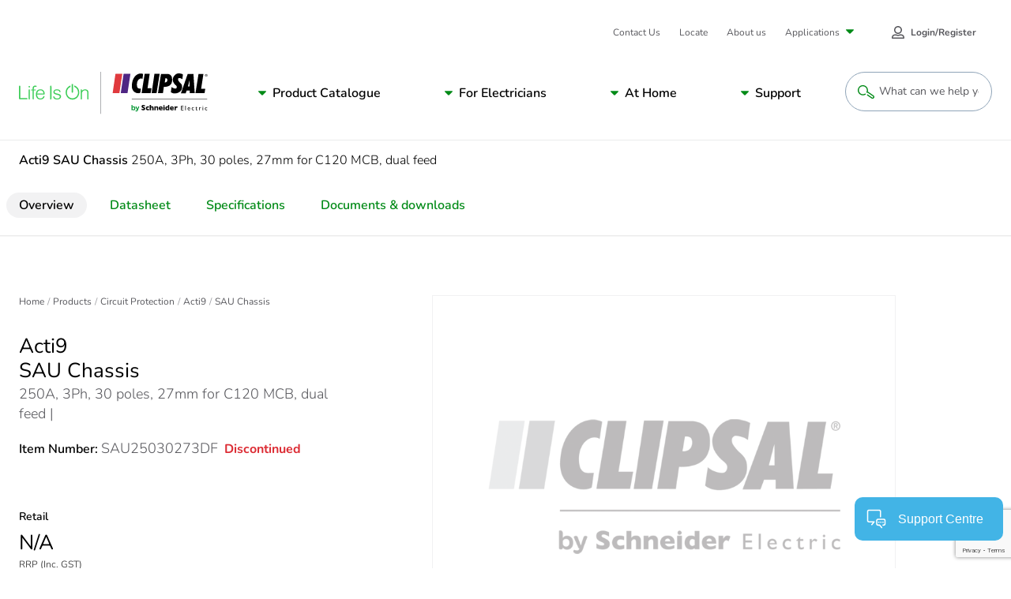

--- FILE ---
content_type: text/html; charset=utf-8
request_url: https://www.google.com/recaptcha/api2/anchor?ar=1&k=6LeIqwsfAAAAAKx8mSMwGSXavfsQdAw-6NsO4nU0&co=aHR0cHM6Ly93d3cuY2xpcHNhbC5jb206NDQz&hl=en&v=N67nZn4AqZkNcbeMu4prBgzg&size=invisible&anchor-ms=20000&execute-ms=30000&cb=xy4t95ntqtvo
body_size: 48633
content:
<!DOCTYPE HTML><html dir="ltr" lang="en"><head><meta http-equiv="Content-Type" content="text/html; charset=UTF-8">
<meta http-equiv="X-UA-Compatible" content="IE=edge">
<title>reCAPTCHA</title>
<style type="text/css">
/* cyrillic-ext */
@font-face {
  font-family: 'Roboto';
  font-style: normal;
  font-weight: 400;
  font-stretch: 100%;
  src: url(//fonts.gstatic.com/s/roboto/v48/KFO7CnqEu92Fr1ME7kSn66aGLdTylUAMa3GUBHMdazTgWw.woff2) format('woff2');
  unicode-range: U+0460-052F, U+1C80-1C8A, U+20B4, U+2DE0-2DFF, U+A640-A69F, U+FE2E-FE2F;
}
/* cyrillic */
@font-face {
  font-family: 'Roboto';
  font-style: normal;
  font-weight: 400;
  font-stretch: 100%;
  src: url(//fonts.gstatic.com/s/roboto/v48/KFO7CnqEu92Fr1ME7kSn66aGLdTylUAMa3iUBHMdazTgWw.woff2) format('woff2');
  unicode-range: U+0301, U+0400-045F, U+0490-0491, U+04B0-04B1, U+2116;
}
/* greek-ext */
@font-face {
  font-family: 'Roboto';
  font-style: normal;
  font-weight: 400;
  font-stretch: 100%;
  src: url(//fonts.gstatic.com/s/roboto/v48/KFO7CnqEu92Fr1ME7kSn66aGLdTylUAMa3CUBHMdazTgWw.woff2) format('woff2');
  unicode-range: U+1F00-1FFF;
}
/* greek */
@font-face {
  font-family: 'Roboto';
  font-style: normal;
  font-weight: 400;
  font-stretch: 100%;
  src: url(//fonts.gstatic.com/s/roboto/v48/KFO7CnqEu92Fr1ME7kSn66aGLdTylUAMa3-UBHMdazTgWw.woff2) format('woff2');
  unicode-range: U+0370-0377, U+037A-037F, U+0384-038A, U+038C, U+038E-03A1, U+03A3-03FF;
}
/* math */
@font-face {
  font-family: 'Roboto';
  font-style: normal;
  font-weight: 400;
  font-stretch: 100%;
  src: url(//fonts.gstatic.com/s/roboto/v48/KFO7CnqEu92Fr1ME7kSn66aGLdTylUAMawCUBHMdazTgWw.woff2) format('woff2');
  unicode-range: U+0302-0303, U+0305, U+0307-0308, U+0310, U+0312, U+0315, U+031A, U+0326-0327, U+032C, U+032F-0330, U+0332-0333, U+0338, U+033A, U+0346, U+034D, U+0391-03A1, U+03A3-03A9, U+03B1-03C9, U+03D1, U+03D5-03D6, U+03F0-03F1, U+03F4-03F5, U+2016-2017, U+2034-2038, U+203C, U+2040, U+2043, U+2047, U+2050, U+2057, U+205F, U+2070-2071, U+2074-208E, U+2090-209C, U+20D0-20DC, U+20E1, U+20E5-20EF, U+2100-2112, U+2114-2115, U+2117-2121, U+2123-214F, U+2190, U+2192, U+2194-21AE, U+21B0-21E5, U+21F1-21F2, U+21F4-2211, U+2213-2214, U+2216-22FF, U+2308-230B, U+2310, U+2319, U+231C-2321, U+2336-237A, U+237C, U+2395, U+239B-23B7, U+23D0, U+23DC-23E1, U+2474-2475, U+25AF, U+25B3, U+25B7, U+25BD, U+25C1, U+25CA, U+25CC, U+25FB, U+266D-266F, U+27C0-27FF, U+2900-2AFF, U+2B0E-2B11, U+2B30-2B4C, U+2BFE, U+3030, U+FF5B, U+FF5D, U+1D400-1D7FF, U+1EE00-1EEFF;
}
/* symbols */
@font-face {
  font-family: 'Roboto';
  font-style: normal;
  font-weight: 400;
  font-stretch: 100%;
  src: url(//fonts.gstatic.com/s/roboto/v48/KFO7CnqEu92Fr1ME7kSn66aGLdTylUAMaxKUBHMdazTgWw.woff2) format('woff2');
  unicode-range: U+0001-000C, U+000E-001F, U+007F-009F, U+20DD-20E0, U+20E2-20E4, U+2150-218F, U+2190, U+2192, U+2194-2199, U+21AF, U+21E6-21F0, U+21F3, U+2218-2219, U+2299, U+22C4-22C6, U+2300-243F, U+2440-244A, U+2460-24FF, U+25A0-27BF, U+2800-28FF, U+2921-2922, U+2981, U+29BF, U+29EB, U+2B00-2BFF, U+4DC0-4DFF, U+FFF9-FFFB, U+10140-1018E, U+10190-1019C, U+101A0, U+101D0-101FD, U+102E0-102FB, U+10E60-10E7E, U+1D2C0-1D2D3, U+1D2E0-1D37F, U+1F000-1F0FF, U+1F100-1F1AD, U+1F1E6-1F1FF, U+1F30D-1F30F, U+1F315, U+1F31C, U+1F31E, U+1F320-1F32C, U+1F336, U+1F378, U+1F37D, U+1F382, U+1F393-1F39F, U+1F3A7-1F3A8, U+1F3AC-1F3AF, U+1F3C2, U+1F3C4-1F3C6, U+1F3CA-1F3CE, U+1F3D4-1F3E0, U+1F3ED, U+1F3F1-1F3F3, U+1F3F5-1F3F7, U+1F408, U+1F415, U+1F41F, U+1F426, U+1F43F, U+1F441-1F442, U+1F444, U+1F446-1F449, U+1F44C-1F44E, U+1F453, U+1F46A, U+1F47D, U+1F4A3, U+1F4B0, U+1F4B3, U+1F4B9, U+1F4BB, U+1F4BF, U+1F4C8-1F4CB, U+1F4D6, U+1F4DA, U+1F4DF, U+1F4E3-1F4E6, U+1F4EA-1F4ED, U+1F4F7, U+1F4F9-1F4FB, U+1F4FD-1F4FE, U+1F503, U+1F507-1F50B, U+1F50D, U+1F512-1F513, U+1F53E-1F54A, U+1F54F-1F5FA, U+1F610, U+1F650-1F67F, U+1F687, U+1F68D, U+1F691, U+1F694, U+1F698, U+1F6AD, U+1F6B2, U+1F6B9-1F6BA, U+1F6BC, U+1F6C6-1F6CF, U+1F6D3-1F6D7, U+1F6E0-1F6EA, U+1F6F0-1F6F3, U+1F6F7-1F6FC, U+1F700-1F7FF, U+1F800-1F80B, U+1F810-1F847, U+1F850-1F859, U+1F860-1F887, U+1F890-1F8AD, U+1F8B0-1F8BB, U+1F8C0-1F8C1, U+1F900-1F90B, U+1F93B, U+1F946, U+1F984, U+1F996, U+1F9E9, U+1FA00-1FA6F, U+1FA70-1FA7C, U+1FA80-1FA89, U+1FA8F-1FAC6, U+1FACE-1FADC, U+1FADF-1FAE9, U+1FAF0-1FAF8, U+1FB00-1FBFF;
}
/* vietnamese */
@font-face {
  font-family: 'Roboto';
  font-style: normal;
  font-weight: 400;
  font-stretch: 100%;
  src: url(//fonts.gstatic.com/s/roboto/v48/KFO7CnqEu92Fr1ME7kSn66aGLdTylUAMa3OUBHMdazTgWw.woff2) format('woff2');
  unicode-range: U+0102-0103, U+0110-0111, U+0128-0129, U+0168-0169, U+01A0-01A1, U+01AF-01B0, U+0300-0301, U+0303-0304, U+0308-0309, U+0323, U+0329, U+1EA0-1EF9, U+20AB;
}
/* latin-ext */
@font-face {
  font-family: 'Roboto';
  font-style: normal;
  font-weight: 400;
  font-stretch: 100%;
  src: url(//fonts.gstatic.com/s/roboto/v48/KFO7CnqEu92Fr1ME7kSn66aGLdTylUAMa3KUBHMdazTgWw.woff2) format('woff2');
  unicode-range: U+0100-02BA, U+02BD-02C5, U+02C7-02CC, U+02CE-02D7, U+02DD-02FF, U+0304, U+0308, U+0329, U+1D00-1DBF, U+1E00-1E9F, U+1EF2-1EFF, U+2020, U+20A0-20AB, U+20AD-20C0, U+2113, U+2C60-2C7F, U+A720-A7FF;
}
/* latin */
@font-face {
  font-family: 'Roboto';
  font-style: normal;
  font-weight: 400;
  font-stretch: 100%;
  src: url(//fonts.gstatic.com/s/roboto/v48/KFO7CnqEu92Fr1ME7kSn66aGLdTylUAMa3yUBHMdazQ.woff2) format('woff2');
  unicode-range: U+0000-00FF, U+0131, U+0152-0153, U+02BB-02BC, U+02C6, U+02DA, U+02DC, U+0304, U+0308, U+0329, U+2000-206F, U+20AC, U+2122, U+2191, U+2193, U+2212, U+2215, U+FEFF, U+FFFD;
}
/* cyrillic-ext */
@font-face {
  font-family: 'Roboto';
  font-style: normal;
  font-weight: 500;
  font-stretch: 100%;
  src: url(//fonts.gstatic.com/s/roboto/v48/KFO7CnqEu92Fr1ME7kSn66aGLdTylUAMa3GUBHMdazTgWw.woff2) format('woff2');
  unicode-range: U+0460-052F, U+1C80-1C8A, U+20B4, U+2DE0-2DFF, U+A640-A69F, U+FE2E-FE2F;
}
/* cyrillic */
@font-face {
  font-family: 'Roboto';
  font-style: normal;
  font-weight: 500;
  font-stretch: 100%;
  src: url(//fonts.gstatic.com/s/roboto/v48/KFO7CnqEu92Fr1ME7kSn66aGLdTylUAMa3iUBHMdazTgWw.woff2) format('woff2');
  unicode-range: U+0301, U+0400-045F, U+0490-0491, U+04B0-04B1, U+2116;
}
/* greek-ext */
@font-face {
  font-family: 'Roboto';
  font-style: normal;
  font-weight: 500;
  font-stretch: 100%;
  src: url(//fonts.gstatic.com/s/roboto/v48/KFO7CnqEu92Fr1ME7kSn66aGLdTylUAMa3CUBHMdazTgWw.woff2) format('woff2');
  unicode-range: U+1F00-1FFF;
}
/* greek */
@font-face {
  font-family: 'Roboto';
  font-style: normal;
  font-weight: 500;
  font-stretch: 100%;
  src: url(//fonts.gstatic.com/s/roboto/v48/KFO7CnqEu92Fr1ME7kSn66aGLdTylUAMa3-UBHMdazTgWw.woff2) format('woff2');
  unicode-range: U+0370-0377, U+037A-037F, U+0384-038A, U+038C, U+038E-03A1, U+03A3-03FF;
}
/* math */
@font-face {
  font-family: 'Roboto';
  font-style: normal;
  font-weight: 500;
  font-stretch: 100%;
  src: url(//fonts.gstatic.com/s/roboto/v48/KFO7CnqEu92Fr1ME7kSn66aGLdTylUAMawCUBHMdazTgWw.woff2) format('woff2');
  unicode-range: U+0302-0303, U+0305, U+0307-0308, U+0310, U+0312, U+0315, U+031A, U+0326-0327, U+032C, U+032F-0330, U+0332-0333, U+0338, U+033A, U+0346, U+034D, U+0391-03A1, U+03A3-03A9, U+03B1-03C9, U+03D1, U+03D5-03D6, U+03F0-03F1, U+03F4-03F5, U+2016-2017, U+2034-2038, U+203C, U+2040, U+2043, U+2047, U+2050, U+2057, U+205F, U+2070-2071, U+2074-208E, U+2090-209C, U+20D0-20DC, U+20E1, U+20E5-20EF, U+2100-2112, U+2114-2115, U+2117-2121, U+2123-214F, U+2190, U+2192, U+2194-21AE, U+21B0-21E5, U+21F1-21F2, U+21F4-2211, U+2213-2214, U+2216-22FF, U+2308-230B, U+2310, U+2319, U+231C-2321, U+2336-237A, U+237C, U+2395, U+239B-23B7, U+23D0, U+23DC-23E1, U+2474-2475, U+25AF, U+25B3, U+25B7, U+25BD, U+25C1, U+25CA, U+25CC, U+25FB, U+266D-266F, U+27C0-27FF, U+2900-2AFF, U+2B0E-2B11, U+2B30-2B4C, U+2BFE, U+3030, U+FF5B, U+FF5D, U+1D400-1D7FF, U+1EE00-1EEFF;
}
/* symbols */
@font-face {
  font-family: 'Roboto';
  font-style: normal;
  font-weight: 500;
  font-stretch: 100%;
  src: url(//fonts.gstatic.com/s/roboto/v48/KFO7CnqEu92Fr1ME7kSn66aGLdTylUAMaxKUBHMdazTgWw.woff2) format('woff2');
  unicode-range: U+0001-000C, U+000E-001F, U+007F-009F, U+20DD-20E0, U+20E2-20E4, U+2150-218F, U+2190, U+2192, U+2194-2199, U+21AF, U+21E6-21F0, U+21F3, U+2218-2219, U+2299, U+22C4-22C6, U+2300-243F, U+2440-244A, U+2460-24FF, U+25A0-27BF, U+2800-28FF, U+2921-2922, U+2981, U+29BF, U+29EB, U+2B00-2BFF, U+4DC0-4DFF, U+FFF9-FFFB, U+10140-1018E, U+10190-1019C, U+101A0, U+101D0-101FD, U+102E0-102FB, U+10E60-10E7E, U+1D2C0-1D2D3, U+1D2E0-1D37F, U+1F000-1F0FF, U+1F100-1F1AD, U+1F1E6-1F1FF, U+1F30D-1F30F, U+1F315, U+1F31C, U+1F31E, U+1F320-1F32C, U+1F336, U+1F378, U+1F37D, U+1F382, U+1F393-1F39F, U+1F3A7-1F3A8, U+1F3AC-1F3AF, U+1F3C2, U+1F3C4-1F3C6, U+1F3CA-1F3CE, U+1F3D4-1F3E0, U+1F3ED, U+1F3F1-1F3F3, U+1F3F5-1F3F7, U+1F408, U+1F415, U+1F41F, U+1F426, U+1F43F, U+1F441-1F442, U+1F444, U+1F446-1F449, U+1F44C-1F44E, U+1F453, U+1F46A, U+1F47D, U+1F4A3, U+1F4B0, U+1F4B3, U+1F4B9, U+1F4BB, U+1F4BF, U+1F4C8-1F4CB, U+1F4D6, U+1F4DA, U+1F4DF, U+1F4E3-1F4E6, U+1F4EA-1F4ED, U+1F4F7, U+1F4F9-1F4FB, U+1F4FD-1F4FE, U+1F503, U+1F507-1F50B, U+1F50D, U+1F512-1F513, U+1F53E-1F54A, U+1F54F-1F5FA, U+1F610, U+1F650-1F67F, U+1F687, U+1F68D, U+1F691, U+1F694, U+1F698, U+1F6AD, U+1F6B2, U+1F6B9-1F6BA, U+1F6BC, U+1F6C6-1F6CF, U+1F6D3-1F6D7, U+1F6E0-1F6EA, U+1F6F0-1F6F3, U+1F6F7-1F6FC, U+1F700-1F7FF, U+1F800-1F80B, U+1F810-1F847, U+1F850-1F859, U+1F860-1F887, U+1F890-1F8AD, U+1F8B0-1F8BB, U+1F8C0-1F8C1, U+1F900-1F90B, U+1F93B, U+1F946, U+1F984, U+1F996, U+1F9E9, U+1FA00-1FA6F, U+1FA70-1FA7C, U+1FA80-1FA89, U+1FA8F-1FAC6, U+1FACE-1FADC, U+1FADF-1FAE9, U+1FAF0-1FAF8, U+1FB00-1FBFF;
}
/* vietnamese */
@font-face {
  font-family: 'Roboto';
  font-style: normal;
  font-weight: 500;
  font-stretch: 100%;
  src: url(//fonts.gstatic.com/s/roboto/v48/KFO7CnqEu92Fr1ME7kSn66aGLdTylUAMa3OUBHMdazTgWw.woff2) format('woff2');
  unicode-range: U+0102-0103, U+0110-0111, U+0128-0129, U+0168-0169, U+01A0-01A1, U+01AF-01B0, U+0300-0301, U+0303-0304, U+0308-0309, U+0323, U+0329, U+1EA0-1EF9, U+20AB;
}
/* latin-ext */
@font-face {
  font-family: 'Roboto';
  font-style: normal;
  font-weight: 500;
  font-stretch: 100%;
  src: url(//fonts.gstatic.com/s/roboto/v48/KFO7CnqEu92Fr1ME7kSn66aGLdTylUAMa3KUBHMdazTgWw.woff2) format('woff2');
  unicode-range: U+0100-02BA, U+02BD-02C5, U+02C7-02CC, U+02CE-02D7, U+02DD-02FF, U+0304, U+0308, U+0329, U+1D00-1DBF, U+1E00-1E9F, U+1EF2-1EFF, U+2020, U+20A0-20AB, U+20AD-20C0, U+2113, U+2C60-2C7F, U+A720-A7FF;
}
/* latin */
@font-face {
  font-family: 'Roboto';
  font-style: normal;
  font-weight: 500;
  font-stretch: 100%;
  src: url(//fonts.gstatic.com/s/roboto/v48/KFO7CnqEu92Fr1ME7kSn66aGLdTylUAMa3yUBHMdazQ.woff2) format('woff2');
  unicode-range: U+0000-00FF, U+0131, U+0152-0153, U+02BB-02BC, U+02C6, U+02DA, U+02DC, U+0304, U+0308, U+0329, U+2000-206F, U+20AC, U+2122, U+2191, U+2193, U+2212, U+2215, U+FEFF, U+FFFD;
}
/* cyrillic-ext */
@font-face {
  font-family: 'Roboto';
  font-style: normal;
  font-weight: 900;
  font-stretch: 100%;
  src: url(//fonts.gstatic.com/s/roboto/v48/KFO7CnqEu92Fr1ME7kSn66aGLdTylUAMa3GUBHMdazTgWw.woff2) format('woff2');
  unicode-range: U+0460-052F, U+1C80-1C8A, U+20B4, U+2DE0-2DFF, U+A640-A69F, U+FE2E-FE2F;
}
/* cyrillic */
@font-face {
  font-family: 'Roboto';
  font-style: normal;
  font-weight: 900;
  font-stretch: 100%;
  src: url(//fonts.gstatic.com/s/roboto/v48/KFO7CnqEu92Fr1ME7kSn66aGLdTylUAMa3iUBHMdazTgWw.woff2) format('woff2');
  unicode-range: U+0301, U+0400-045F, U+0490-0491, U+04B0-04B1, U+2116;
}
/* greek-ext */
@font-face {
  font-family: 'Roboto';
  font-style: normal;
  font-weight: 900;
  font-stretch: 100%;
  src: url(//fonts.gstatic.com/s/roboto/v48/KFO7CnqEu92Fr1ME7kSn66aGLdTylUAMa3CUBHMdazTgWw.woff2) format('woff2');
  unicode-range: U+1F00-1FFF;
}
/* greek */
@font-face {
  font-family: 'Roboto';
  font-style: normal;
  font-weight: 900;
  font-stretch: 100%;
  src: url(//fonts.gstatic.com/s/roboto/v48/KFO7CnqEu92Fr1ME7kSn66aGLdTylUAMa3-UBHMdazTgWw.woff2) format('woff2');
  unicode-range: U+0370-0377, U+037A-037F, U+0384-038A, U+038C, U+038E-03A1, U+03A3-03FF;
}
/* math */
@font-face {
  font-family: 'Roboto';
  font-style: normal;
  font-weight: 900;
  font-stretch: 100%;
  src: url(//fonts.gstatic.com/s/roboto/v48/KFO7CnqEu92Fr1ME7kSn66aGLdTylUAMawCUBHMdazTgWw.woff2) format('woff2');
  unicode-range: U+0302-0303, U+0305, U+0307-0308, U+0310, U+0312, U+0315, U+031A, U+0326-0327, U+032C, U+032F-0330, U+0332-0333, U+0338, U+033A, U+0346, U+034D, U+0391-03A1, U+03A3-03A9, U+03B1-03C9, U+03D1, U+03D5-03D6, U+03F0-03F1, U+03F4-03F5, U+2016-2017, U+2034-2038, U+203C, U+2040, U+2043, U+2047, U+2050, U+2057, U+205F, U+2070-2071, U+2074-208E, U+2090-209C, U+20D0-20DC, U+20E1, U+20E5-20EF, U+2100-2112, U+2114-2115, U+2117-2121, U+2123-214F, U+2190, U+2192, U+2194-21AE, U+21B0-21E5, U+21F1-21F2, U+21F4-2211, U+2213-2214, U+2216-22FF, U+2308-230B, U+2310, U+2319, U+231C-2321, U+2336-237A, U+237C, U+2395, U+239B-23B7, U+23D0, U+23DC-23E1, U+2474-2475, U+25AF, U+25B3, U+25B7, U+25BD, U+25C1, U+25CA, U+25CC, U+25FB, U+266D-266F, U+27C0-27FF, U+2900-2AFF, U+2B0E-2B11, U+2B30-2B4C, U+2BFE, U+3030, U+FF5B, U+FF5D, U+1D400-1D7FF, U+1EE00-1EEFF;
}
/* symbols */
@font-face {
  font-family: 'Roboto';
  font-style: normal;
  font-weight: 900;
  font-stretch: 100%;
  src: url(//fonts.gstatic.com/s/roboto/v48/KFO7CnqEu92Fr1ME7kSn66aGLdTylUAMaxKUBHMdazTgWw.woff2) format('woff2');
  unicode-range: U+0001-000C, U+000E-001F, U+007F-009F, U+20DD-20E0, U+20E2-20E4, U+2150-218F, U+2190, U+2192, U+2194-2199, U+21AF, U+21E6-21F0, U+21F3, U+2218-2219, U+2299, U+22C4-22C6, U+2300-243F, U+2440-244A, U+2460-24FF, U+25A0-27BF, U+2800-28FF, U+2921-2922, U+2981, U+29BF, U+29EB, U+2B00-2BFF, U+4DC0-4DFF, U+FFF9-FFFB, U+10140-1018E, U+10190-1019C, U+101A0, U+101D0-101FD, U+102E0-102FB, U+10E60-10E7E, U+1D2C0-1D2D3, U+1D2E0-1D37F, U+1F000-1F0FF, U+1F100-1F1AD, U+1F1E6-1F1FF, U+1F30D-1F30F, U+1F315, U+1F31C, U+1F31E, U+1F320-1F32C, U+1F336, U+1F378, U+1F37D, U+1F382, U+1F393-1F39F, U+1F3A7-1F3A8, U+1F3AC-1F3AF, U+1F3C2, U+1F3C4-1F3C6, U+1F3CA-1F3CE, U+1F3D4-1F3E0, U+1F3ED, U+1F3F1-1F3F3, U+1F3F5-1F3F7, U+1F408, U+1F415, U+1F41F, U+1F426, U+1F43F, U+1F441-1F442, U+1F444, U+1F446-1F449, U+1F44C-1F44E, U+1F453, U+1F46A, U+1F47D, U+1F4A3, U+1F4B0, U+1F4B3, U+1F4B9, U+1F4BB, U+1F4BF, U+1F4C8-1F4CB, U+1F4D6, U+1F4DA, U+1F4DF, U+1F4E3-1F4E6, U+1F4EA-1F4ED, U+1F4F7, U+1F4F9-1F4FB, U+1F4FD-1F4FE, U+1F503, U+1F507-1F50B, U+1F50D, U+1F512-1F513, U+1F53E-1F54A, U+1F54F-1F5FA, U+1F610, U+1F650-1F67F, U+1F687, U+1F68D, U+1F691, U+1F694, U+1F698, U+1F6AD, U+1F6B2, U+1F6B9-1F6BA, U+1F6BC, U+1F6C6-1F6CF, U+1F6D3-1F6D7, U+1F6E0-1F6EA, U+1F6F0-1F6F3, U+1F6F7-1F6FC, U+1F700-1F7FF, U+1F800-1F80B, U+1F810-1F847, U+1F850-1F859, U+1F860-1F887, U+1F890-1F8AD, U+1F8B0-1F8BB, U+1F8C0-1F8C1, U+1F900-1F90B, U+1F93B, U+1F946, U+1F984, U+1F996, U+1F9E9, U+1FA00-1FA6F, U+1FA70-1FA7C, U+1FA80-1FA89, U+1FA8F-1FAC6, U+1FACE-1FADC, U+1FADF-1FAE9, U+1FAF0-1FAF8, U+1FB00-1FBFF;
}
/* vietnamese */
@font-face {
  font-family: 'Roboto';
  font-style: normal;
  font-weight: 900;
  font-stretch: 100%;
  src: url(//fonts.gstatic.com/s/roboto/v48/KFO7CnqEu92Fr1ME7kSn66aGLdTylUAMa3OUBHMdazTgWw.woff2) format('woff2');
  unicode-range: U+0102-0103, U+0110-0111, U+0128-0129, U+0168-0169, U+01A0-01A1, U+01AF-01B0, U+0300-0301, U+0303-0304, U+0308-0309, U+0323, U+0329, U+1EA0-1EF9, U+20AB;
}
/* latin-ext */
@font-face {
  font-family: 'Roboto';
  font-style: normal;
  font-weight: 900;
  font-stretch: 100%;
  src: url(//fonts.gstatic.com/s/roboto/v48/KFO7CnqEu92Fr1ME7kSn66aGLdTylUAMa3KUBHMdazTgWw.woff2) format('woff2');
  unicode-range: U+0100-02BA, U+02BD-02C5, U+02C7-02CC, U+02CE-02D7, U+02DD-02FF, U+0304, U+0308, U+0329, U+1D00-1DBF, U+1E00-1E9F, U+1EF2-1EFF, U+2020, U+20A0-20AB, U+20AD-20C0, U+2113, U+2C60-2C7F, U+A720-A7FF;
}
/* latin */
@font-face {
  font-family: 'Roboto';
  font-style: normal;
  font-weight: 900;
  font-stretch: 100%;
  src: url(//fonts.gstatic.com/s/roboto/v48/KFO7CnqEu92Fr1ME7kSn66aGLdTylUAMa3yUBHMdazQ.woff2) format('woff2');
  unicode-range: U+0000-00FF, U+0131, U+0152-0153, U+02BB-02BC, U+02C6, U+02DA, U+02DC, U+0304, U+0308, U+0329, U+2000-206F, U+20AC, U+2122, U+2191, U+2193, U+2212, U+2215, U+FEFF, U+FFFD;
}

</style>
<link rel="stylesheet" type="text/css" href="https://www.gstatic.com/recaptcha/releases/N67nZn4AqZkNcbeMu4prBgzg/styles__ltr.css">
<script nonce="4Cuq69q-wL26jt9fqyPJpg" type="text/javascript">window['__recaptcha_api'] = 'https://www.google.com/recaptcha/api2/';</script>
<script type="text/javascript" src="https://www.gstatic.com/recaptcha/releases/N67nZn4AqZkNcbeMu4prBgzg/recaptcha__en.js" nonce="4Cuq69q-wL26jt9fqyPJpg">
      
    </script></head>
<body><div id="rc-anchor-alert" class="rc-anchor-alert"></div>
<input type="hidden" id="recaptcha-token" value="[base64]">
<script type="text/javascript" nonce="4Cuq69q-wL26jt9fqyPJpg">
      recaptcha.anchor.Main.init("[\x22ainput\x22,[\x22bgdata\x22,\x22\x22,\[base64]/[base64]/[base64]/ZyhXLGgpOnEoW04sMjEsbF0sVywwKSxoKSxmYWxzZSxmYWxzZSl9Y2F0Y2goayl7RygzNTgsVyk/[base64]/[base64]/[base64]/[base64]/[base64]/[base64]/[base64]/bmV3IEJbT10oRFswXSk6dz09Mj9uZXcgQltPXShEWzBdLERbMV0pOnc9PTM/bmV3IEJbT10oRFswXSxEWzFdLERbMl0pOnc9PTQ/[base64]/[base64]/[base64]/[base64]/[base64]\\u003d\x22,\[base64]\\u003d\\u003d\x22,\x22wpLDrcOgwqvCrsOew6XDp8O/PsKsVn/DiMKiRkwpw7nDjwDCiMK9BsKIwrpFwoDCi8Oyw6YswqDCsnAZNsOtw4IfAU8hXVQBVH4RSsOMw49kXxnDrWTCiRUwFV/ChMOyw6JZVHhPwrcZSklBMQVFw4hmw5g4wogawrXCswXDlEHCjSnCuzPDjUx8HBUhZ3bCmgRiEsOJwpHDtWzCocKlbsO7BMOfw5jDpcKzNsKMw65uwozDrifCmcKiYzAHCyE1wockHg0aw4oYwrVWKMKbHcO/[base64]/DtilxwqVJdC/Chld+R0XDm8Oaw7vDssK7DQfCkmpSMCLCmnbDucKGIl7CpVklwq3CsMK6w5LDrh3DnVcgw7bCksOnwq8Lw7/CnsOzWMOEEMKPw6TCu8OZGQgxEEzCpsOAO8OhwoENP8KgA03DpsOxIMKyMRjDt23CgMOSw5rConDCgsKTH8Oiw7XCrgYJBw3CnTAmwq3DmMKZa8OLS8KJEMK8w6DDp3XCscOkwqfCv8K/FXNqw63Ck8OSwqXCnzAwSMOLw7/CoRlnwojDucKIw4DDjcOzwqbDjcO5DMOLwoDCnHnDpGrDtgQDw5x5wpbCq2I/[base64]/DuMOxw5vDs8KvHHsMw6MCKBXDiG7DqcObNMKOwrDDlT3Dn8OXw6Vcw68JwqxDwoBWw6DCsSBnw40fUyB0wqXDg8K+w7PCt8KbwoDDk8KLw54HSV0IUcKFw4AXcEd7NiRVOGPCj8KHwqMkJ8KKw6kyb8Kwd2XCuzXDncKQwpHConAWw6fCkCF/GMK7w7/[base64]/Cul/DpcOaw6bCh2vCoMO2wp7Co2fDlMOMU8O3w7zCjMOGZw89wqbDgsOpBm7Djlcow7DCvSIAwqkBBWnDrlxOwqgPMC3DuQvDukvCgUJ3Z0JPAMOrw7wFJ8K9EijCu8O2wpLDt8OzW8O8eMKcw6fDgz3CnMO0anAxw6bDsCbDg8OLE8OWOsOtw63DtsOaT8KVw7/Cm8OebMOJw5TCgMKTwovCpsO6YzN6w5zDilnCpsOhw5oHYMKgwpQLTcO4JcKABTzDrMKxFcOiUcKrw4wLZcKKwpPDoUwlwos1PWw3EsOwDGvCqkRXEsOfTsK7wrXDnRTDgVjCpEhDw7jDq2pvwpfCqBspPj/[base64]/DqsOywo9jw6ITJMORJwLDmTPCrBgAw4gJw7bDmcK+w6XClVgfCGdcdcOkIcOMIcOAw4/DnQpuwq/CqsOgXw0RQ8Oce8OAwrXDn8O2HgjDg8Kgw7YGw44gFC7DgsKeQyrChFRiw6vCqMKOacKJwr7Ck2Uew7TDssK0L8OvF8OuwoUHJEPCnTsIRW1uwqXCnjswMcKYw6HCpDbDosOIwoQMPTvCtH/CucOxwrpgLHFSwrESZEjCgRvCn8ONXQEewqLDnToIR2QrKWktQz/DizFPw44Zw4xvF8Kfw5hwesOtTMKDwqFBw6gFVidDwrPDkWhuw693K8O+w7cXwq/Dpn3CixgFf8Odw7xCwpBedsKBwo3DrSbDtTLDhcKmw7HDk0sSWBx+w7TDrzM9wq/Cr0nCi0zDkGc8wqF4VcK2w4QHwrNcw7s2NsK5w4/CvMK+w4FDfmzDt8OeAREuL8KFb8OiCh3DgsOsL8KBIj1yc8K6XGHCucOIwo3CgMOwFiXCjMOVw7XDnsKwfiA1wrDChXbCmnRtw4YhCMKZw4g/wqJVecKSwpLCkwrCpCwYwq3CisKgNyrDpMOPw4UXJMKnAmDDomTDkMOUw73DtR3CgsKQfgrDqDnDhzZvc8KOw4E9w60mw7sEwoZ8w6p6bWFaNlJWKMO6w6LDnsKQZlTCoz/CusO7w54swqDCh8K2dwzCm2NPUcOsD8OtIj3DkyQNNMKwNBjClRTCpGwWw59XdnXCsnA9w49qYXjDqzLDmMOOTxXDnE3DvXLDnsOYFVACMlA/wqRmwqUZwpJFSyNcw4vCrMKawrnDuiYNwqYQwpXDhsOuw4gcw5/CkcOzd2FFwr5wdihwwoLCpldcVsOSwqnCrlJobkjCrkoxwoHCiEY4w4XCp8O1XjdkWjXDgz3CkTcYaT97w4VwwoMiPcOow4/CqcKPeVQMwq9GQFDCucOiwrMUwo92woTCoVrCmsK2AzDCiDk2d8O/YAzDpwseeMKVw59pdFA/X8OJw4xnDMKpC8OrPlB8AA3DvMOFRsKedHHCt8KFPS7Dg1/CmAhbwrPCgWtTEcOFwo/DgiMZPjVvwqrDl8OqOC4cB8KJG8K0w5vCiU3DksOdFMOgw49gw6nCp8OGw6TDsQfDnF7Ds8OZw4/Co0zCm1zChsKqwpMAw7dPwpVgbRQRw5/[base64]/Cqm0oe17DuMKMwp1ZA8Otw4TDsMKgYlXCryfCjcOqP8K+wpNUwoDDscO4wq/[base64]/eGzDpsK2w646w4NIwq9aL1jDtsOFFMKSWsK9eFUHwrTDtU9PLxfCvUFgL8KrUxV0wofCo8KxEXLDhsKiN8Kbw7bCtsOZLsKgwoIWwrDDn8K/[base64]/CumQ9Y8KKHsO6bsOOwpvCi1w1YMK8wrvCucOfBkNSw6TDucO4wrdtQcOpw4nClBUbR3vDiArDjcKaw4k/w6bDk8KGwo/DswnDrlnClRDDi8KXwqluw4xUdsKtwrRacis7YMKdPzRdI8Oyw5F4wrPCoFDDinXDoi7DhsOvwpDDvX/[base64]/c8OJCkzCjcK1wo7CnBXChcK4wpzCkilDwqxfwosrwoJ9w4MHDsO6X1zCoUrDucOTezvDqsKrwpnDvMKrEylyw5DDoTR0XRHDiW3DjnwFwqU0wrvDucO8Wi5mwptWa8OXRTvDlVpqW8KWwovDhQnCk8KawphcQSTCqVJXOnvCt1oDw4DCnFlFw5fChcKISGfCgsK/w7/[base64]/woXDmsO2wqPDvMOFFBzCqkReMDlocRDChFrCq27CkHoywrcfw4rDicOPYk0Lw6fDi8OPw7kSU3XCmsKiFMOCYMOzW8Kbwqx+MG8Qw7xmw6/DjmLDlsKndsOXw73DqMKpwozCjhZWN2Fhw4MFKMKpwqFyIAXDvUbCqcKww5/[base64]/ChsKnwpQYwpUhHcOLw4AKLsObGWEpw5DCksKbw7sUwolnwrfDjcKhZ8KxScOgMMKCXcKVwoY6aSvDrWzCssK/wrACLMOiWcKZeCXDhcKRw40Qwr/CpUfDjV/DlcOGw7BbwrVVSsKowp/CjcKEAcKrMcOxwrDDtzMIw6xoDjpWwptowoggwpZuUwYNw6vChyI0JcOWwqlTwrnDmj/CqU9ZfXHCnHbCrsOPw6NowoPCuEvDt8OTwozCkcOLZyVCwo3CtsO+SMOiw77DmBLCpnjClMKVwovDg8KTN2/Di2HCmw/DpcKhH8OGXUpccwUWwo3CgFd9w7vDrsOwQcOyw6LDnGh6w6p5csK5wqQmFCtSKzLCuVzCtUdoWMOFw5cnVsKvw5xzQRzCsTA7w6TDhsOVA8ODDMK7b8OPwrfCm8KFw4dvwptEOMOILxLDtExsw5/[base64]/DkMOJw5wLwqMXIMO2IhVDw4nChMKtwqLDmDcWw5kXw4HDtcOtw61RNGvCusOPCsOWwoR/[base64]/Cn8OTbcOcwqXDpg/DuDLCpiDCrhFUU8Kiw7EAwpwNw5gpwq5nwrvCvX3Dh1B+YF5PYWvDkcKSZ8KRb3/CqMOww70oMxQwF8O8wo0uUXswwqUxO8KxwqYkBAnDpG7Cs8KAwph1SsKab8OIwp3Ct8KbwpI4FcKkSsOhe8OFw5gZXMKLEAYkSsKLMhPClsO5w6tYIMOuPSTDhsKIwobDq8Kuwp5afVNeTUsMw57CkiAcw6wBOSLCpyfCmcKNMsO/[base64]/wofDsMKtw6/Dh8KqacOyAH9NE8OqIzjDh0vDpsKDKMKNw6LDssOUEzkZwrnDnMOwwqwiw5nCqRrDm8Oow6/DlcO2w5TDrcOWw6IwMwlsECfDs0MGw6cGwpB+FnJVIE7DssOLw4/CtVPCoMOpPS/[base64]/[base64]/PMOEwpZ4w7ZGZMOiwpnDhMKWEUDDqGRpRRzCkUViwpthwp3Donl8CyHDmR5kXsKjT0Bxw7J5Kx1GwpTDp8K1D2tnwqRawp5uw4koPcOhSsOYw5/[base64]/DncKgS0fDmBBdFsOTwq8HV1LCm8KmwoVxBG0rRcO9wp3CgzPDs8Otw6EMYDzCmwBwwrVTwpxiIcOvJ1XDlQHDsMOFwpIRw7h7IRPDucKCb0/[base64]/w6MBw4XDlsO4w6XCg8KzLMKtTsOTXVLDtsKzJcKAw5XCmMKYJ8O3wqbClXrDpnLDhS7Dqy0RC8KpGcK/VxzDmMOBBncLw6TCmT7Ci0A2wrrCv8KLw64sw67CrsO4NsOJPMKUE8OwwoUHAyTCn11PVxDCnsOTKToiIsOFwoMXwqITdMOWw5Jiw4hUwqVtW8OjO8KlwqN0WzVow6lswprCl8OAYMO8NyvCtcOWw4J+w77DicKySsOWw4/DhcODwp4uw4DClsO8GRTDm2wjwo3DmsO4YnBNV8OICEXCqsOdwpU4w5bCj8OGwq5SwpLDgl1qw6tgwpY3wpgUTBrDim/Cn1HDl0vDgsKcNxHCiHESe8KUcRXCuMO2w7ITHDNpUXd5DMKXw5zCv8ODbSvDtT1MNlEwI1nCiQQIVzghHjgsfsOXFUvDtMK0DMOjwpPDu8KaUF0ncxTChsOsUcKEw5vCtR7CuF/CpsKMwrDCgQluLsKhwr/CtAnCkkbCtMKTwqfCmcKZZxMoJlLDqEoOaz9eDcOTwoPCsnppTE5wRT7DvsKKQsOUSsOgHMKeOMOVw65IGzHDq8OZXlLDs8KkwpsuKcO5wpNGw6/CjXFnw6jDpFQwM8OhcMOfVsOSX0fCn1TDlQdRwojDiQvDgXUMAUbDgcO1B8O8e2zDu0lZasKrwpkwcSXCu3IIw5xQw5PDnsOHw4hkHnvCkxzDvj8Zwp7CkTtiwrrCmElqw5bDjmU4wpTDnxYBw7wYw4A5wocMw7VZw6I/CcKUwqzDvUfCncO1JsKXQcKXw7/CvBdaCjZ2CMOAw4HChMOLX8OVw6Y/w4MEFUYZwrTCgU1Dw5zCly0fw4bCh30Iw5QSw7XCkg0GwpcFw4nCssKHfi/DlQZMOMOcb8KNw4fCn8KQdQksNcO6w6zCojDDjcKYw7nDicOhZMOtCm5HYQBcw4jCqEQ8w6HDhsKJwp45wqISwqHCtyjCp8ONVMKFwrhqUxkrCMOowpMYwpvCocObwo43FMOsNMKiGVLDisOVwq/DkC3DoMOOfsOyIcOHVAMUWBANw41Ww7lowrTDs0HDtFp1LMOQND3DhypUQsK7w6HCi01NwqnCjgJGRVLCvg/DmTNHw4lvEMOiNGwvw4EYKAZKw7rCthLDu8ONw59bDcOtA8ObN8Ksw6YlJsOew77DvMOnTsKBw7TChsOHFE7DmcKrw7g6OUPCsivDliADEcOkT1sjw77Cv2LCkcOOOGrCjEB+w4BUwrfClsKQwobCssKfUjrCsH/DucKIw7jCtsOsY8OBw4xLwq/CvsKPIk4pbzMVBcKrwrDCiWfDrmLCoR0cwrggwrLCmMK+VsK3DjTDo140YsOkwpPCpEJ0G2QiworCpUx3w4N+eVDDpzjCj3dYOMK6wovCnMKSwqANX3/[base64]/wrDDvh4QBsODwrTCvsOswox6W8O7f3TCicOuHT3DlcKIVMKccnFFcCV2w6s4f0RUX8OjZcKpw4HCoMKQw4MMT8KUf8KIEydJNMKnw7rDjHHCi3LCi3HCkFRvJcKJesOjw7NZw5EEwrhqISHCvMKYdRXDocKNdsK8w6lKw7x/[base64]/CtFxNwrrDpsOvNRxawrRUMFjCmMOzwprCih7DpGbDsTPCssOywqdkw5Ypw5DCiF7CnMKKRcK9w54xVXREwqUqw6NJa18IUMKGwpQHw73Duyw4wq7CgFjCmnrCjkRJwq/DtcKZw5nCqAM8wql+w5RAF8OfwoXCrMOawpbCncKPcmcewqbDocKUYx/CkcODw6VVwr3DrcKGw6QVQHfDkMOSJjHDosOTwpJEcEtIw6FRY8Oiw4bDjsKPMnAawrw3VMOBw6V9Ky5vw5JHUxDDicKJPVLChX0zLsO3wqzDuMKgw7PCosOAwr55w5/DlMOrwppqw67Dl8OVwqzCg8K3Rjoxw6bCjsOfw4XCmgczO1p1w6/[base64]/w5PCtmIdNcOnwrrDjgg7w5zChEHCncKlJVLDmsOjaH98fmk5AsKTwpnDpH3Cp8OjwonDsmbDgcOnSzfDqh1PwqN4w7NrwofCi8KvwoYQEcKYehDCkB/Cuw/CkjzDlwBow6fDocOVIRJUw4U/TsOLw5Q0UcO/aVxZd8KtK8O9eMKtwq3CrFjDt05rKcKpIw7CjMOdw4XCvmNOwoxPKMKlM8O9w7fDrh5Sw7PCv2hyw6vDtcKkwojCp8KjwqvCpRbClyBFw7HDjhTCg8KqY0Ayw5bDq8KmJlPCn8K8w7YaIX/DpiPCnsK8wonCtQs7wpPCpUHCl8OVwo9XwpgFw4jCjRscOMO4w4bDnUN+JsOBbsOyPk/DoMOxFXbChMOAw50fwodTGBvCvsK8wo8fTsK4wpA+Q8OKR8OMPMOsZwp3w4oHwr1mw4DDr0vDvQ3ClMOtwr7Cg8KZZcKiw4HCuT/Dl8OrQ8O7flc5OzsdIMKlwqTDnwRDw7HDm07CgBnCqj1dwoHCvsK0w4VmHHUDw77DiUfCjcKDe1oWw7YZeMKxw5prw7Ekw5/CiUnDsH0Bw5MHwqpOw4PDncOtw7LDusKAwrYPD8Kgw5bDiy7DqMOHdXfCm3bDqMOTRBrDjsK+RnHDn8Kuw4w/[base64]/Ymg6w4zCryLDlsK5wok0DcKfIzoZwocVwqAXCWLCoyYewoJkw7lZworDvGvCmGJYw5HDswY8VXfCinVrwqnChkbCuW7DoMKxXUUNw5XCszbDjBTCvsKLw7bCi8Krw7djwoIBRTzDrHh8w5rCusKLJMKfwq/CuMKNwrwSRcOoE8K+w6xuw5klSTN1QAvDvsKaw5HDhSvCpEjDjxfDv0IjRF80ZSPCoMK5d2h2w6/[base64]/[base64]/ClHzDn8KTw41Ww5LDssOswp0MW8OEBsOewpXDmsK9w69JDXsSw7B3w6DCtArCqCItYToRElzCocKLWcKVwpR/S8OjTMKeQRx6ZsOnECRYwoU9w4Y2W8KbbcO9wo7ChXPCnCckEsOlwrXDjjIcJ8O8LMOpbmUJwqzDgsKfFBzDssKLw6Fne3PDv8Kiw6BYUsKjMADDgFlGwqxZwrXDt8OyZMOZwq3CosKUwp/CvUNxw4vCi8KpFyvDjMKTw5h4dMKaFipDIcKTQsOVw7TDu3ZwM8OId8O+w43CsTPCu8O4TcOgIxvCl8KMMMK5w403GAwWd8K6YsKJwqXCoMO2woIwcMKzJ8KZw791w4/CmsKsFl/CkhUWwpQyAlR2wr3DjjDCvMKSUnplw5IIH1jDg8KswpvChMOxwpnCnsKjwqrDqBETwrnChmzCv8Kow5cXQQvDvsOywp3CucO4wrdFwozDsDMmSUXDjSvCpXYCNWLDuGA+w5DCrlcbQMOWXl5aWsKkwofDjcOww6/DgUISSsK8EcOoJsOnw5hrDcKPA8K1wobCjUfDrcOwwoxFwr/CgSIHWCXCisKMwp9mGDo6wp5Cwq4tbsKmwoHCun8Tw7keNwLDr8K7w7VPw5rCg8OHQ8KgGx5ELj1tUMOPworChsKyXBU8w6EYw4vDscOsw58Nw7HDtjsDw7nCtDvDnHLCucK5w7sZwr/Cl8OZwqIIw57DscOqw7rDn8KwZ8OmMGjDmUsswp3CvcK5wowmwpzDhcOiw7ZjLC/DqsOTw5MOwoxlwoTCqVFCw6kFwovDlEF0wp5BMVnCu8KBw6YWPVwtwrHClsOcL0lbGMOcw44/[base64]/DuGsBGz/DgsOGSW7CjDLCt8KJExnCpsKPw5vCu8K8LBotJHx+fcKdwogSWQTCllYOw4/DpBsLw5I3w4PCs8KnPcKpwpLDvsKVRirCjMOdDMONwrB0wrTChsKTK0jCmHgEw5/ClkEta8K0Q1xSw4bCmcOcworDl8K0LGrCuyEHF8OpAsKeQcKFw7w5L27DjsOKw5LCusODwoDClcKSw4skEsK+w5HDvsO3eS7ClsKLZcOKw4F6wpfDosKpwqt6EsOuQ8Khwp8RwrfCpcK9b3nDoMKfw5XDjG8NwqssXsKSwpA/U2vDrMK/NGVFw6TCsVlqwrTDl1rCuQfDijrCnglowq3Di8KPwpPCqMOywoUoZcOAVsOOU8K9RVbCosKXcyJ5wqbDsEhAwro/DylbPmZOw5LCoMODwqXCocKTw7NMw6EkPjQhwqROTT/CrcOHw7rDo8KYw5bDiCfDjRoYw4zCvcOQDMKSaRHDjE/Dh0/[base64]/w5fCjMK+IcK9bzQfVWDDnMKHw5slHcOPw7DCi0nClcOmwpvCjMKAw47Dk8K7w6XChcK2wpUYw75GwpnCsMK5W1TDsMK4KxBew7kSDR49w4nDgRbCvhTDicOaw6MvWHTCk3xrw5vCkFTDoMOrR8KMYcOvVznCmsKMSWnCmkgPRMOuS8K/[base64]/DhsOIa8KvEcOYw7LDrjbCmAAZwrBBw65aworDtmF5MMOew7rDughOw5RGD8KXw6jCp8Oww4tcEcKnCiVvwrrDvMKTdsKJScKuIcKGwoIzw6PDtXgHw7xvAjgww5LDk8ORwqfCm08RRsKBwrPDrMK9Z8O/[base64]/dcOjwp3DrsKWw47Dl1AVw6EGw6VUYC0+Wl8awpnDqVLDg3fCqlPCvwHDt2bCrxjDt8O1woExM1PDgl9rJcKlwrw3woHCqsK3wpofwrgdI8OJYsKpwqJbWcKWwoDCnsOqw6t5w4VnwqkRwphLA8OrwrdiKh/[base64]/[base64]/wr/[base64]/w5LDk8OwFArCvcK9L0LDqMK2cQnCihjDlWLDlTDCl8KMw7oNw4rCvlthcEHDjcOvfMKmwqpReljCjcKXFTg4wrAkKWABF0Ztw4TCvcO+wqpLwofCmMKcIsO+A8KsCi/DlMO1AMOvA8Orw7o6Vg3Ch8OONsOzKMKUwoJBKDdSwrnDlHU1M8O4wrHDlcKZwr5Hw6rCthhLLxpDDsKII8KWw6Q+wp1fc8KvSnUrwp/CnkvDpXPCgsKcw5rCkcKcwr4rw558PcO9w4rCscKHc3rCuxpjwoXDnF90w5U/CcO0fsO4AlkUwqdZb8OiwrzClsO7LMOyNMO0wod9Q3/ChMKQEsKNYMKQHUdxw5dkw4g2c8OqwobCosK4wrd+FsKZTjUewpU4w4vCj0zDg8KTw4Nuw6PDqsKVDcKBAMKVMhBQwqdecynDlsKTCUlJw5rCjsKLZ8KuKRLCrG/CvDwWfMKvT8OmScO7AsONDcOLOsOyw4PCvT7Ds0LDusKJZFjChXTCu8KoUcKjwpjClMO2w5xgwrbCgVsTOVLCnMKNw7/Dj2bCj8KXw4oXd8OFCsOrFcKew4Fhwp7DgGfDknLChl/DuxXDmzXDsMOWwrxTw4XDjsOgwr5Ww6lPw74vw4UpwqLDrMORLCnDhjLClzjDkMKRJ8OxWsOGKMOKacOwOMKoDBVVYgfDgMK9PcOew7cnER0xG8OCwqhfEMOgOMOaCcK4wq3DiMOowrs2ZcOsPwTCtnjDkkHCsEbCgE9NwpMif3QMcMK6wr3Dj1/DsDEuw7PCkRrDo8OSUcOEwqtrwrjCusKZwrwUw7nCn8Kgw74Gw6V3wrfDkcOCw6vCgSDDlTrCpsOhVRjCr8KGBsOAwrzCpRLDocKYw5FPW8K6w7IxI8OJccKpwqo3LMOKw4/[base64]/BAgqX8Kpw7kcw6TCqMO1IcOUZCo/w7zDvUnDjgkuKmDCj8OAwoxgwoNZwrXCgyrCrsK4P8KUwpMXOMOmIcK5w7/DpjA6O8ObRX/CqhPDjhQ1Q8Onw57Dv3shdsKBw7xWKMOTai7CksK4ZcKnbsOsOBzCgMOcSMK/PUtTbmrDkcKCA8KlwpNzBUhDw6M4dcKaw4vDqsOuN8KjwqlraUnDn3XCmFtjN8KlKMOVw5DDrjnDisKVEcOCW3LCvMOHIkgUfifCiQvDicOMw7fDkHXDgmxGwo9/fwcLNHJQL8Kdw7LDsjzCnBvDk8Ogw48UwqtowpwuW8Kkc8OGw6NmDx1If2jDln83R8OkwqZzwrHCicOndMKew5rCmsKSwq/CnsOKfcKfw7V2D8Oewp/Cl8Kzwo7DksOvwqgzI8ObLcOMwo7DocOMw5FjwoHDjsKpQxksATIEw6ptYzgUw541w5wmYn/CssKDw712wo9xSBTDhsODQSDCggUqwpPChMK6anHDrTtSworDu8KhwpzDt8KPwpIvwrBTBUFRJ8Ohw73Drj/CuVZjbgXDpcOsZMO8wrDDisKgw7bDu8KEw4nCjT1gwo9BGsKoSsOZw4DCt2EdwoMVTcKodcO9w5DDmcO2w51cPcOVwpQbOsO+YwlFwpPCiMOgwozDpDg3VmZXTMKyw5zDgzZDw44feMOAwp5DSsKHw7bDuUNowokawq19wrMdwpHCqmPCq8K6GjXDvGrDncOkO0/CisKxfT7ChMOudk4Rw7PCm3vDosO1CMKdQArCvcKuw7nDrcOAw53Cp0M1YyVXacKHS0x1wrs7IMOrwp16CVdkw4vCrykBOmF4w7PDncKuH8O9w7BTw7h4w4c5wr/Dln5rBSxQYBtVAC3ChcOvQGkiAlLCpkDDlxvDjMO7G11oFGA1acKzwpnDjERxDhwsw6DClcOMG8Opw5wkYsK8PXJDYg7Dv8KmIBXDlmQ4eMO7w6HCp8KkOMK4K8O1dQ3DjMOQwrbDih/Djzl6dMKMw7jCrsORwqMaw6Nbw6LDnW3CjRQuNMOIwoXDjsKTBAQifsO0w7h7wpLDlm3Du8K5fk88w5Qcwoc/RsK6fV8LR8OvDsODwqLCt0Raw61mwq3ChUI4woUtw4HDgcKsXsKTw6jCtzJmw7BjDxwcwrHDucKZw6nDt8KnfVXCuUfDiMKSOxscESLDgsKyeMKFV0xaZyY4EiDCpcOfNSA/[base64]/DkhbDs8OhEcKCJTDDgMK9b20WU2x+WMO7EgQRwqB0c8KgwrBVwoPDgXg5wrvDl8Krw47DoMOHJsKcT3klJAd2RCHDlsK8CGtKUcKLXEnDtMONw6fDpndPw4DCl8OyXjwAwrMuBcKSe8K7TzLCg8KpwpkNDgPDocOlNcKiw70Zwp/[base64]/CuGh6wpoOSQNFB8K7TsOxEB1JfWRNBsO0wr/DtjXDjsOsw6rDvljCksKZwo0aAH7ChcKaBMK0c29Uwol8wpXCusKlwrHCqcK8w5NvTsOIw5FKW8OAIXJLaFbCqVXClhjDjcKGw6DCicK3wpXCrSdjLcK3YSXDssK1wrlnYFjDolrDon7DncKUwo/[base64]/DhsO/XsK+MwfCvXNGwrxfw6jCjcOMwqbCpsKFBsKhw5pow6V5wrjCrsKDOG5JGyhfwqotwrYHwq3DusKZw5/Dil3DpnLDrMOKAl7ClsKeTsOMesKCWcKjZD3DnsO2woImwoPCpm9vRAjCm8KXw4kcU8KCM27Cjh7DmlIywoBZQy9QwrIvTcOGFlXCjg/[base64]/DjMO+w43DsSXCoifDvHjCoMOqDQx4TcK/fQZ3wo83woPCv8OsE8K9NsO0fzkNwrDCr0ogBcK4w6LCksKZDMKfw73DicO3Yy4LGMOGQcKBwqXDoynDicKjbzLCl8KgZw/DvsOpcjEtwr5NwooawrjCr3XDkcOQw7oyPMOnBsOUdMK/[base64]/[base64]/CnsKow7DCpsOZw7ATw4bDk8OMXx/DvC5lJzHDjD1dw6x/[base64]/ecOHew5tQ8KPH8KUwrrDm8KKwoPDvFdew7hpwrzDlcOtCcOMU8KcDMKdKsOOdMOow5HDrUvCpFXDhkh5KcKow4rCgsO2wojDpcKiYsOiwpzDvhMaKTXCgQLDhRhQCMKCw57Drw/[base64]/[base64]/DhQ/DrT/CnsK+wo5VUsKQYFBNeMK9FcKhQRFXI1nClj3Di8KPw7/DqSQJwqoqYiMlw7IPw61PwprCvErCr3t/w4U4WWfCuMK9w6fCn8KmPU9xbcORMn8jwotKLcKRRcORXMK5wr5Zwp7DjsKew6tbwrwoSMOMwpLCn2jDrg1+w5bChcOgI8KkwqhuA3HCsRrCvcK9N8OcBMKjEC/CuRM5GcOnw43CksOww5RtwqjCocK0CsOVJDdNWMKmGQRtXmPCucKewod3w6HDil/[base64]/EMKLBcO5MMKHAMOFfjbCslDCnUrDkcKWJcO8ZMK/w6ZHKcKuLsOsw6s6wqwUWF8/O8KYRyDCu8OjwonDoMK2wr3CscOzAMOfdMOMVcKSHMOiwr8HwoTCkBTDrTp7XWvCqMKxYUfCuTcKR2nDj24GwpIrKsK4dBXCu3E7wpoowq/CijrDr8Onw5ZOw7Uow7wieDLCrMKSwo1dBhxcwoTDsBfCgcO8fsO7JMKiwoTCkjtqAh5mcC/Cg1nDgyDCtkfDo1QKYgw5V8KGHmPCl2PCjXbDtcKUw5rDosOsKsKkwo4RP8OFFMOIwrDChnrCo0NYPMKrwrsGXiFOQ3sfP8OEY1fDqsOBwocyw5tPwppsKTbCgQ/ClcOpw7TClV8SwovCvlt+w4nDiUvCklAnMTfCjcKUw4fCm8KBwoptw5rDhhXCh8OEw7HDqWDCnSvCjcOlTTZqFsOVwrliwqvDnXNLw5NIwpZRMsOEw6I8Tz/Cg8KJwqxhw75KZsOANMKAwodQwqJNw6Bww5fCulHDm8OeVHPDlgNzw7TDtMOJw5wqFTDDoMKXw6s2wrp9WR/CszBsw6bCtVAfwqEUw6bCvTfDisOueDkNwoUnwrgSfMOTw555w47Dp8KgJEkrV2oyR2wmIi/Dg8OVAiVNw5rDiMOXw6vDksOsw5RHw7HCgcOpwrHDmcOyDjxww7lvWMOuw6DDlRLDgMOBw6sywqhnGMKMC8K/e07CvcKIwpPDjlQ0dnkvw4M0WsK4w4fCoMOkWFJ5w4RscsOYN2vDrMKAw55NM8OlVn3Dp8KSCcK8AlEFacKpFgs3EhcvwqDCsMOYc8OzwrZfQBbDvjrCuMKbe10Fw5w4X8OiIx3CtMKAaT0cw5HDocKwfX10bcKrw4JFDhZaJcKdZnbChXTDlCheQkPDhgU/w4N/wo8UMAAgA0/DqsOewrRMTsOIOBlUFMKIaEBewqMPwqnCkGVGC2TDvyTDpcKLNsKXwp3CvnAzOsKdwr4PQ8K5XHvDgFALZ2AtJV7CpsOGw7HDpMKIwrbDvcOMfcKwQ0kHw5zCtmtHwrs0WMKZS3zChcKQwr/ChsOEworDkMKUNcKfP8OmwpvCkynCm8OFwqh8eBcywq7CmcOiSsO7AMKJJsOgwr4fEmAUHl0GSBnDnlDCmgjCgsKZwp7DlHDDosO5H8OWacKpJT4ewrUTQ04LwpExworCjMOiwpN8SV7DisOawpvCjxrDo8OAwox0TMKiwq1/AcOPRz7CuApGw7FCSVnCpg3ClwrDrcOwMcKfEF3Do8O8w6/[base64]/[base64]/w5F/w4rDrsKRwoHDkMO8wrHCpCnDlcOSL3BHYSBew7PCpzTDj8KwesKlL8ONw6fCvcOSPsK1w4HCpnbDhcO/b8OzJRbDm10CwoNQwoc7b8OFwrnCpTwLwpddPTV1woXCuEfDucKwYsOUw4zDshQqfwXDqThKcGrDlFtgw54ycsOnwoM0asK4wroywqoZOcKjXMO2w7fDtcKlwqwhGC3DgA7CnUUJe2Ilw5kfwoTCtMOGw7UfaMOew6/CuhnDhRXDqEHDmcKVwrx6w7DDrsODasOdS8KowrA7wowWGjLDoMOUwpHCkcK3PkTDvsKGwpzCtyw/wrJGw5AIw4AMF1hNwpjDnMKLSX9ow79PKGlGD8OQc8OPwrBLfWHDmMK/cnrCsTswMcKtMlnCssOjB8K6CD9iHRbDs8KgWUNBw6zDoRXCl8OmBijDo8KGPlFqw4tFwoIYw7Upw6tnXcO0Fk/DjsOFC8ODLHBOwpLDlVfCgcOjw4hpw7MFZMOTw5Nuw7pgwp3DtcOww7MJEWUuw7TDjcK4XsK0chPCmhxLwqXDncKpw68ABzZQw4PDusOSWxZAwoHDuMK9QcOUwr7Dj1lQKkLCm8O1WcK3w5HDmDnClsOdwpLCs8OASnYnbsONw5UXw5nCvcKOw7/DuC3ClMOxw60UMMKFw7BaWsK/w4tHHsKhHsKLw6F/N8KBMsODwonDmyIUw4F7wq4kwoMSHMOPw7RIw68aw6pcwqbCssORwqVpG2zDjcKow4oWUcKzw4UYw7sSw7bCtzvCim9sw5PDgsOmw6hIw5k2AcK5HsKdw4PCtA7CgXLDv2rDgMKuAsO2a8KbIMKnGsOHwpd/wpPCvcK2w4rCqMOZw4PDksOrSgIFw45/bcOaEzLDoMKeSHvDnDsceMK8RMKcRcKrw61Nw50Xw6pww7p3NE4abmrCkSAYwrPDp8O5ZADDm1/[base64]/[base64]/E8Khwo9mwp7CosK2PR3CgsKjw7HCrQcvw4XCondLwq86A8Knw4ovJsOCVsKIBsODJMOGw6vCkB3Cv8ODSHc3Y0HCrcOnF8KHOEMXe0ISw4ZawrVxWMODw5wUSBV5OcKIQsOVwq7CvivCjcOzwqTCtR3DvQ7DiMKSCMOowpwQB8KMAcOpTE/Dm8KTwoXDuW5LwoHDs8KEXCXCo8K5wo/DgD/Dk8K1OXQyw4lcH8OZwpIJw57DvT3DoRIffsOEw5obO8KxT2DCtnRvw6LCvMObAcKuwq7ChnrDhMO0XhbDjyPDl8OXSMObUMOJwpTDp8K7C8OxwrDCocKNw5rCjl/DjcOpDFNzUk7CqkQjw71pw6JtwpTCpWdscsKHJsKpUMOrwosAHMOzwrbDvMO0fj7CuMOswrcEKMOHXWptw5N/L8O0FTQBfAQgw607GAkfUcKUFMOnasKiwq/Dn8O8wqVVwoQuKMO0wpdBFXMcwpHDhisfG8O1WG8Nwr3CpsK+w55rwpLCpsKKecOmw4TDuxfDmcOrDMKVw7HDkUzCqgnCrMOFwrIFwoHDimDCmcOZXsO0BFvDhMOFBcK5KMO4woMFw7Vrw5EdbmLChGzCrwDCr8OfFml6DhnClmoXwrYlRR/CocKnez8dNMOtwrRtw6nCsHfDu8KYw6dXw6TDicOVwro/FMOHwqBLw4bDn8OyS2LCkRzDkMOXwq5uZFDCp8O8OA3ChsO6TcKDPhFGacO/wpPDnMKpEXHDjsOAwosEal7DoMOJBzTClcOkT1vDj8KRwoI2wr3DknLCjApyw7sjSsOhwqFCw5FjLMO/IEMPdm9kasOFDEpGc8Okwpg0DwzDnE7DpDgZC28Fw4HDq8KOdcKzw4c/EMOwwqAETzbCrBXCp253w6tIw7fCtELCncOow7nChRnCthHDrBBECsOFSsKUwrF7UW3DtsKCIsKiwqbDjxoiw5bCl8K/eyAnwpIpSMOwwoINw5HDpj3Co3bDg1LDqy8Xw6RsOz/CuHPDvMKUw4ZzeSjCn8OgaB0KwqzDt8KJw7vDmklIccKmwppKw7UzJ8KVGsO3F8OvwoclNcOBG8KBQ8OmwqLChcKfWUpSdDl1FQV8wpxfwrDDhsOwVMObVhDDlcKUYXUhWMOdJMKMw5HCtMKpdxBgw4PCjQ/DmWXCm8OswoHDkTEbw61nCT/CgyTDrcOdwqRfAAIjKD/DnUbCvyvDmsKadMKDworCigkAwrTCisK9Y8K5OcOSwpRhOMO1AWUnLsO2w5hNbQ9PH8K7w79HFkNrw7zDpFU6w4/Dt8KSOMORUC/Cv0NlZW/[base64]/DghHDicOIRcK/[base64]/wrbDmcKEcQJww7/CtsK/w4V9AcO+NjDCgMOqw4gowok6VgjDnMO4fh1aL1nDhy7CgTMJw7UOwog2ZcOcwqRcJ8OLw5suQ8OAwo42Okk+FRF9woDCuA8Oa1rClXgtW8ObCzYgfx5zRhBiG8O6w7rCv8Kiw4Vxw6YIT8K7JMOKwotOwr/DocOaIV81AiXCnsOOwp0ONsOVwo/CjRVKw4DDvULCk8KxUcOWw6ogHhA9bDsewpxCKlHDiMK3PsKwRcKzacKqwpDDqMOGc05yFB7Cu8O9Tm3CpknDgA8ew7dFHMOYwohYw4TCrXVQw77DgcKiwptZM8K6wpjCh3fDnsOzw6FCKAELw67DkMOCw6DChDgnSTstNmPCmcKpwq/CpcOkw4NUw74yw5/ClMOfwqZFaV3Dr27DgmkVc0nDosK6EsKdDGpdw7zDggwSDDDCnsKQwq8FfcOVLw1jG2pUwpRMw57CpsKYw6XDkkNUw4TCqcKXw4/Dqjw2QgJGwrfDk1lYwrVYAsKzQsOKcTxtw7TDqsOBV11DTQbCg8OkFlPCu8OIbm5NRT1xw4N/CQbDrcKzfsORwqlDwq3CgMKGOFzDu3pCbnBbAMO1wrjDtEvCsMOXwp4qW1dNwpplBsOVRMKtwpB7WAFLa8Kdwqt4BFt4ZhTDoSbCpMOfK8KXwoUew4RuFsOqw5cEc8OowqMBBzjCicK/QcOsw7XDjsOFwp/[base64]/[base64]/DkgDCrmvCp8KqwrsowrnCv2vDiRZHMsONw6jCmcOQPhPCnsODwrAhw5bCizXChMObaMODwqnDncKmwqswHMOMLsOdw7jDuWXCr8O9wrnCq2/[base64]/[base64]/CsRLDqDRICikdE8OIZEkPw5hqVCFfXCLDtnM0wpDDpsKxw7wrFSDCi1MCwoEQw5DCrQFiRsKESRoiwoZyHcKow5k4w4fDk2ghw7rCnsOdGiHCrB7DvFgxwpYhJcOZw4IjwrrDosO1w6jChhJ/TcKmZcOuPyPCth3DnMKow79WGMOLwrQTW8OnwoRMwqZx\x22],null,[\x22conf\x22,null,\x226LeIqwsfAAAAAKx8mSMwGSXavfsQdAw-6NsO4nU0\x22,1,null,null,null,0,[21,125,63,73,95,87,41,43,42,83,102,105,109,121],[7059694,640],0,null,null,null,null,0,null,0,null,700,1,null,0,\[base64]/76lBhmnigkZhAoZnOKMAhmv8xEZ\x22,0,0,null,null,1,null,0,1,null,null,null,0],\x22https://www.clipsal.com:443\x22,null,[3,1,1],null,null,null,1,3600,[\x22https://www.google.com/intl/en/policies/privacy/\x22,\x22https://www.google.com/intl/en/policies/terms/\x22],\x22kh3NKZWWUFStOPRtzom15L7ZAPHsmPcnmM34fDDmNLw\\u003d\x22,1,0,null,1,1769634989275,0,0,[65,192],null,[200,71,24],\x22RC-aHluHgeNMe1m0g\x22,null,null,null,null,null,\x220dAFcWeA4VNo_lsRIysp-3upBhjXJm-eomMwDIkLRsrmmzXF_9WmLMs1PfOmfBKbzI2K8NrZN4nMzHxcDoh98VJZvsuTcNdHhGxw\x22,1769717789339]");
    </script></body></html>

--- FILE ---
content_type: text/html; charset=utf-8
request_url: https://www.google.com/recaptcha/api2/anchor?ar=1&k=6LfwlRYsAAAAAIvAijRzU00KvZSFN8-a-aymoMCl&co=aHR0cHM6Ly93d3cuY2xpcHNhbC5jb206NDQz&hl=en&v=N67nZn4AqZkNcbeMu4prBgzg&size=normal&anchor-ms=20000&execute-ms=30000&cb=4g2u99b4rdoc
body_size: 49016
content:
<!DOCTYPE HTML><html dir="ltr" lang="en"><head><meta http-equiv="Content-Type" content="text/html; charset=UTF-8">
<meta http-equiv="X-UA-Compatible" content="IE=edge">
<title>reCAPTCHA</title>
<style type="text/css">
/* cyrillic-ext */
@font-face {
  font-family: 'Roboto';
  font-style: normal;
  font-weight: 400;
  font-stretch: 100%;
  src: url(//fonts.gstatic.com/s/roboto/v48/KFO7CnqEu92Fr1ME7kSn66aGLdTylUAMa3GUBHMdazTgWw.woff2) format('woff2');
  unicode-range: U+0460-052F, U+1C80-1C8A, U+20B4, U+2DE0-2DFF, U+A640-A69F, U+FE2E-FE2F;
}
/* cyrillic */
@font-face {
  font-family: 'Roboto';
  font-style: normal;
  font-weight: 400;
  font-stretch: 100%;
  src: url(//fonts.gstatic.com/s/roboto/v48/KFO7CnqEu92Fr1ME7kSn66aGLdTylUAMa3iUBHMdazTgWw.woff2) format('woff2');
  unicode-range: U+0301, U+0400-045F, U+0490-0491, U+04B0-04B1, U+2116;
}
/* greek-ext */
@font-face {
  font-family: 'Roboto';
  font-style: normal;
  font-weight: 400;
  font-stretch: 100%;
  src: url(//fonts.gstatic.com/s/roboto/v48/KFO7CnqEu92Fr1ME7kSn66aGLdTylUAMa3CUBHMdazTgWw.woff2) format('woff2');
  unicode-range: U+1F00-1FFF;
}
/* greek */
@font-face {
  font-family: 'Roboto';
  font-style: normal;
  font-weight: 400;
  font-stretch: 100%;
  src: url(//fonts.gstatic.com/s/roboto/v48/KFO7CnqEu92Fr1ME7kSn66aGLdTylUAMa3-UBHMdazTgWw.woff2) format('woff2');
  unicode-range: U+0370-0377, U+037A-037F, U+0384-038A, U+038C, U+038E-03A1, U+03A3-03FF;
}
/* math */
@font-face {
  font-family: 'Roboto';
  font-style: normal;
  font-weight: 400;
  font-stretch: 100%;
  src: url(//fonts.gstatic.com/s/roboto/v48/KFO7CnqEu92Fr1ME7kSn66aGLdTylUAMawCUBHMdazTgWw.woff2) format('woff2');
  unicode-range: U+0302-0303, U+0305, U+0307-0308, U+0310, U+0312, U+0315, U+031A, U+0326-0327, U+032C, U+032F-0330, U+0332-0333, U+0338, U+033A, U+0346, U+034D, U+0391-03A1, U+03A3-03A9, U+03B1-03C9, U+03D1, U+03D5-03D6, U+03F0-03F1, U+03F4-03F5, U+2016-2017, U+2034-2038, U+203C, U+2040, U+2043, U+2047, U+2050, U+2057, U+205F, U+2070-2071, U+2074-208E, U+2090-209C, U+20D0-20DC, U+20E1, U+20E5-20EF, U+2100-2112, U+2114-2115, U+2117-2121, U+2123-214F, U+2190, U+2192, U+2194-21AE, U+21B0-21E5, U+21F1-21F2, U+21F4-2211, U+2213-2214, U+2216-22FF, U+2308-230B, U+2310, U+2319, U+231C-2321, U+2336-237A, U+237C, U+2395, U+239B-23B7, U+23D0, U+23DC-23E1, U+2474-2475, U+25AF, U+25B3, U+25B7, U+25BD, U+25C1, U+25CA, U+25CC, U+25FB, U+266D-266F, U+27C0-27FF, U+2900-2AFF, U+2B0E-2B11, U+2B30-2B4C, U+2BFE, U+3030, U+FF5B, U+FF5D, U+1D400-1D7FF, U+1EE00-1EEFF;
}
/* symbols */
@font-face {
  font-family: 'Roboto';
  font-style: normal;
  font-weight: 400;
  font-stretch: 100%;
  src: url(//fonts.gstatic.com/s/roboto/v48/KFO7CnqEu92Fr1ME7kSn66aGLdTylUAMaxKUBHMdazTgWw.woff2) format('woff2');
  unicode-range: U+0001-000C, U+000E-001F, U+007F-009F, U+20DD-20E0, U+20E2-20E4, U+2150-218F, U+2190, U+2192, U+2194-2199, U+21AF, U+21E6-21F0, U+21F3, U+2218-2219, U+2299, U+22C4-22C6, U+2300-243F, U+2440-244A, U+2460-24FF, U+25A0-27BF, U+2800-28FF, U+2921-2922, U+2981, U+29BF, U+29EB, U+2B00-2BFF, U+4DC0-4DFF, U+FFF9-FFFB, U+10140-1018E, U+10190-1019C, U+101A0, U+101D0-101FD, U+102E0-102FB, U+10E60-10E7E, U+1D2C0-1D2D3, U+1D2E0-1D37F, U+1F000-1F0FF, U+1F100-1F1AD, U+1F1E6-1F1FF, U+1F30D-1F30F, U+1F315, U+1F31C, U+1F31E, U+1F320-1F32C, U+1F336, U+1F378, U+1F37D, U+1F382, U+1F393-1F39F, U+1F3A7-1F3A8, U+1F3AC-1F3AF, U+1F3C2, U+1F3C4-1F3C6, U+1F3CA-1F3CE, U+1F3D4-1F3E0, U+1F3ED, U+1F3F1-1F3F3, U+1F3F5-1F3F7, U+1F408, U+1F415, U+1F41F, U+1F426, U+1F43F, U+1F441-1F442, U+1F444, U+1F446-1F449, U+1F44C-1F44E, U+1F453, U+1F46A, U+1F47D, U+1F4A3, U+1F4B0, U+1F4B3, U+1F4B9, U+1F4BB, U+1F4BF, U+1F4C8-1F4CB, U+1F4D6, U+1F4DA, U+1F4DF, U+1F4E3-1F4E6, U+1F4EA-1F4ED, U+1F4F7, U+1F4F9-1F4FB, U+1F4FD-1F4FE, U+1F503, U+1F507-1F50B, U+1F50D, U+1F512-1F513, U+1F53E-1F54A, U+1F54F-1F5FA, U+1F610, U+1F650-1F67F, U+1F687, U+1F68D, U+1F691, U+1F694, U+1F698, U+1F6AD, U+1F6B2, U+1F6B9-1F6BA, U+1F6BC, U+1F6C6-1F6CF, U+1F6D3-1F6D7, U+1F6E0-1F6EA, U+1F6F0-1F6F3, U+1F6F7-1F6FC, U+1F700-1F7FF, U+1F800-1F80B, U+1F810-1F847, U+1F850-1F859, U+1F860-1F887, U+1F890-1F8AD, U+1F8B0-1F8BB, U+1F8C0-1F8C1, U+1F900-1F90B, U+1F93B, U+1F946, U+1F984, U+1F996, U+1F9E9, U+1FA00-1FA6F, U+1FA70-1FA7C, U+1FA80-1FA89, U+1FA8F-1FAC6, U+1FACE-1FADC, U+1FADF-1FAE9, U+1FAF0-1FAF8, U+1FB00-1FBFF;
}
/* vietnamese */
@font-face {
  font-family: 'Roboto';
  font-style: normal;
  font-weight: 400;
  font-stretch: 100%;
  src: url(//fonts.gstatic.com/s/roboto/v48/KFO7CnqEu92Fr1ME7kSn66aGLdTylUAMa3OUBHMdazTgWw.woff2) format('woff2');
  unicode-range: U+0102-0103, U+0110-0111, U+0128-0129, U+0168-0169, U+01A0-01A1, U+01AF-01B0, U+0300-0301, U+0303-0304, U+0308-0309, U+0323, U+0329, U+1EA0-1EF9, U+20AB;
}
/* latin-ext */
@font-face {
  font-family: 'Roboto';
  font-style: normal;
  font-weight: 400;
  font-stretch: 100%;
  src: url(//fonts.gstatic.com/s/roboto/v48/KFO7CnqEu92Fr1ME7kSn66aGLdTylUAMa3KUBHMdazTgWw.woff2) format('woff2');
  unicode-range: U+0100-02BA, U+02BD-02C5, U+02C7-02CC, U+02CE-02D7, U+02DD-02FF, U+0304, U+0308, U+0329, U+1D00-1DBF, U+1E00-1E9F, U+1EF2-1EFF, U+2020, U+20A0-20AB, U+20AD-20C0, U+2113, U+2C60-2C7F, U+A720-A7FF;
}
/* latin */
@font-face {
  font-family: 'Roboto';
  font-style: normal;
  font-weight: 400;
  font-stretch: 100%;
  src: url(//fonts.gstatic.com/s/roboto/v48/KFO7CnqEu92Fr1ME7kSn66aGLdTylUAMa3yUBHMdazQ.woff2) format('woff2');
  unicode-range: U+0000-00FF, U+0131, U+0152-0153, U+02BB-02BC, U+02C6, U+02DA, U+02DC, U+0304, U+0308, U+0329, U+2000-206F, U+20AC, U+2122, U+2191, U+2193, U+2212, U+2215, U+FEFF, U+FFFD;
}
/* cyrillic-ext */
@font-face {
  font-family: 'Roboto';
  font-style: normal;
  font-weight: 500;
  font-stretch: 100%;
  src: url(//fonts.gstatic.com/s/roboto/v48/KFO7CnqEu92Fr1ME7kSn66aGLdTylUAMa3GUBHMdazTgWw.woff2) format('woff2');
  unicode-range: U+0460-052F, U+1C80-1C8A, U+20B4, U+2DE0-2DFF, U+A640-A69F, U+FE2E-FE2F;
}
/* cyrillic */
@font-face {
  font-family: 'Roboto';
  font-style: normal;
  font-weight: 500;
  font-stretch: 100%;
  src: url(//fonts.gstatic.com/s/roboto/v48/KFO7CnqEu92Fr1ME7kSn66aGLdTylUAMa3iUBHMdazTgWw.woff2) format('woff2');
  unicode-range: U+0301, U+0400-045F, U+0490-0491, U+04B0-04B1, U+2116;
}
/* greek-ext */
@font-face {
  font-family: 'Roboto';
  font-style: normal;
  font-weight: 500;
  font-stretch: 100%;
  src: url(//fonts.gstatic.com/s/roboto/v48/KFO7CnqEu92Fr1ME7kSn66aGLdTylUAMa3CUBHMdazTgWw.woff2) format('woff2');
  unicode-range: U+1F00-1FFF;
}
/* greek */
@font-face {
  font-family: 'Roboto';
  font-style: normal;
  font-weight: 500;
  font-stretch: 100%;
  src: url(//fonts.gstatic.com/s/roboto/v48/KFO7CnqEu92Fr1ME7kSn66aGLdTylUAMa3-UBHMdazTgWw.woff2) format('woff2');
  unicode-range: U+0370-0377, U+037A-037F, U+0384-038A, U+038C, U+038E-03A1, U+03A3-03FF;
}
/* math */
@font-face {
  font-family: 'Roboto';
  font-style: normal;
  font-weight: 500;
  font-stretch: 100%;
  src: url(//fonts.gstatic.com/s/roboto/v48/KFO7CnqEu92Fr1ME7kSn66aGLdTylUAMawCUBHMdazTgWw.woff2) format('woff2');
  unicode-range: U+0302-0303, U+0305, U+0307-0308, U+0310, U+0312, U+0315, U+031A, U+0326-0327, U+032C, U+032F-0330, U+0332-0333, U+0338, U+033A, U+0346, U+034D, U+0391-03A1, U+03A3-03A9, U+03B1-03C9, U+03D1, U+03D5-03D6, U+03F0-03F1, U+03F4-03F5, U+2016-2017, U+2034-2038, U+203C, U+2040, U+2043, U+2047, U+2050, U+2057, U+205F, U+2070-2071, U+2074-208E, U+2090-209C, U+20D0-20DC, U+20E1, U+20E5-20EF, U+2100-2112, U+2114-2115, U+2117-2121, U+2123-214F, U+2190, U+2192, U+2194-21AE, U+21B0-21E5, U+21F1-21F2, U+21F4-2211, U+2213-2214, U+2216-22FF, U+2308-230B, U+2310, U+2319, U+231C-2321, U+2336-237A, U+237C, U+2395, U+239B-23B7, U+23D0, U+23DC-23E1, U+2474-2475, U+25AF, U+25B3, U+25B7, U+25BD, U+25C1, U+25CA, U+25CC, U+25FB, U+266D-266F, U+27C0-27FF, U+2900-2AFF, U+2B0E-2B11, U+2B30-2B4C, U+2BFE, U+3030, U+FF5B, U+FF5D, U+1D400-1D7FF, U+1EE00-1EEFF;
}
/* symbols */
@font-face {
  font-family: 'Roboto';
  font-style: normal;
  font-weight: 500;
  font-stretch: 100%;
  src: url(//fonts.gstatic.com/s/roboto/v48/KFO7CnqEu92Fr1ME7kSn66aGLdTylUAMaxKUBHMdazTgWw.woff2) format('woff2');
  unicode-range: U+0001-000C, U+000E-001F, U+007F-009F, U+20DD-20E0, U+20E2-20E4, U+2150-218F, U+2190, U+2192, U+2194-2199, U+21AF, U+21E6-21F0, U+21F3, U+2218-2219, U+2299, U+22C4-22C6, U+2300-243F, U+2440-244A, U+2460-24FF, U+25A0-27BF, U+2800-28FF, U+2921-2922, U+2981, U+29BF, U+29EB, U+2B00-2BFF, U+4DC0-4DFF, U+FFF9-FFFB, U+10140-1018E, U+10190-1019C, U+101A0, U+101D0-101FD, U+102E0-102FB, U+10E60-10E7E, U+1D2C0-1D2D3, U+1D2E0-1D37F, U+1F000-1F0FF, U+1F100-1F1AD, U+1F1E6-1F1FF, U+1F30D-1F30F, U+1F315, U+1F31C, U+1F31E, U+1F320-1F32C, U+1F336, U+1F378, U+1F37D, U+1F382, U+1F393-1F39F, U+1F3A7-1F3A8, U+1F3AC-1F3AF, U+1F3C2, U+1F3C4-1F3C6, U+1F3CA-1F3CE, U+1F3D4-1F3E0, U+1F3ED, U+1F3F1-1F3F3, U+1F3F5-1F3F7, U+1F408, U+1F415, U+1F41F, U+1F426, U+1F43F, U+1F441-1F442, U+1F444, U+1F446-1F449, U+1F44C-1F44E, U+1F453, U+1F46A, U+1F47D, U+1F4A3, U+1F4B0, U+1F4B3, U+1F4B9, U+1F4BB, U+1F4BF, U+1F4C8-1F4CB, U+1F4D6, U+1F4DA, U+1F4DF, U+1F4E3-1F4E6, U+1F4EA-1F4ED, U+1F4F7, U+1F4F9-1F4FB, U+1F4FD-1F4FE, U+1F503, U+1F507-1F50B, U+1F50D, U+1F512-1F513, U+1F53E-1F54A, U+1F54F-1F5FA, U+1F610, U+1F650-1F67F, U+1F687, U+1F68D, U+1F691, U+1F694, U+1F698, U+1F6AD, U+1F6B2, U+1F6B9-1F6BA, U+1F6BC, U+1F6C6-1F6CF, U+1F6D3-1F6D7, U+1F6E0-1F6EA, U+1F6F0-1F6F3, U+1F6F7-1F6FC, U+1F700-1F7FF, U+1F800-1F80B, U+1F810-1F847, U+1F850-1F859, U+1F860-1F887, U+1F890-1F8AD, U+1F8B0-1F8BB, U+1F8C0-1F8C1, U+1F900-1F90B, U+1F93B, U+1F946, U+1F984, U+1F996, U+1F9E9, U+1FA00-1FA6F, U+1FA70-1FA7C, U+1FA80-1FA89, U+1FA8F-1FAC6, U+1FACE-1FADC, U+1FADF-1FAE9, U+1FAF0-1FAF8, U+1FB00-1FBFF;
}
/* vietnamese */
@font-face {
  font-family: 'Roboto';
  font-style: normal;
  font-weight: 500;
  font-stretch: 100%;
  src: url(//fonts.gstatic.com/s/roboto/v48/KFO7CnqEu92Fr1ME7kSn66aGLdTylUAMa3OUBHMdazTgWw.woff2) format('woff2');
  unicode-range: U+0102-0103, U+0110-0111, U+0128-0129, U+0168-0169, U+01A0-01A1, U+01AF-01B0, U+0300-0301, U+0303-0304, U+0308-0309, U+0323, U+0329, U+1EA0-1EF9, U+20AB;
}
/* latin-ext */
@font-face {
  font-family: 'Roboto';
  font-style: normal;
  font-weight: 500;
  font-stretch: 100%;
  src: url(//fonts.gstatic.com/s/roboto/v48/KFO7CnqEu92Fr1ME7kSn66aGLdTylUAMa3KUBHMdazTgWw.woff2) format('woff2');
  unicode-range: U+0100-02BA, U+02BD-02C5, U+02C7-02CC, U+02CE-02D7, U+02DD-02FF, U+0304, U+0308, U+0329, U+1D00-1DBF, U+1E00-1E9F, U+1EF2-1EFF, U+2020, U+20A0-20AB, U+20AD-20C0, U+2113, U+2C60-2C7F, U+A720-A7FF;
}
/* latin */
@font-face {
  font-family: 'Roboto';
  font-style: normal;
  font-weight: 500;
  font-stretch: 100%;
  src: url(//fonts.gstatic.com/s/roboto/v48/KFO7CnqEu92Fr1ME7kSn66aGLdTylUAMa3yUBHMdazQ.woff2) format('woff2');
  unicode-range: U+0000-00FF, U+0131, U+0152-0153, U+02BB-02BC, U+02C6, U+02DA, U+02DC, U+0304, U+0308, U+0329, U+2000-206F, U+20AC, U+2122, U+2191, U+2193, U+2212, U+2215, U+FEFF, U+FFFD;
}
/* cyrillic-ext */
@font-face {
  font-family: 'Roboto';
  font-style: normal;
  font-weight: 900;
  font-stretch: 100%;
  src: url(//fonts.gstatic.com/s/roboto/v48/KFO7CnqEu92Fr1ME7kSn66aGLdTylUAMa3GUBHMdazTgWw.woff2) format('woff2');
  unicode-range: U+0460-052F, U+1C80-1C8A, U+20B4, U+2DE0-2DFF, U+A640-A69F, U+FE2E-FE2F;
}
/* cyrillic */
@font-face {
  font-family: 'Roboto';
  font-style: normal;
  font-weight: 900;
  font-stretch: 100%;
  src: url(//fonts.gstatic.com/s/roboto/v48/KFO7CnqEu92Fr1ME7kSn66aGLdTylUAMa3iUBHMdazTgWw.woff2) format('woff2');
  unicode-range: U+0301, U+0400-045F, U+0490-0491, U+04B0-04B1, U+2116;
}
/* greek-ext */
@font-face {
  font-family: 'Roboto';
  font-style: normal;
  font-weight: 900;
  font-stretch: 100%;
  src: url(//fonts.gstatic.com/s/roboto/v48/KFO7CnqEu92Fr1ME7kSn66aGLdTylUAMa3CUBHMdazTgWw.woff2) format('woff2');
  unicode-range: U+1F00-1FFF;
}
/* greek */
@font-face {
  font-family: 'Roboto';
  font-style: normal;
  font-weight: 900;
  font-stretch: 100%;
  src: url(//fonts.gstatic.com/s/roboto/v48/KFO7CnqEu92Fr1ME7kSn66aGLdTylUAMa3-UBHMdazTgWw.woff2) format('woff2');
  unicode-range: U+0370-0377, U+037A-037F, U+0384-038A, U+038C, U+038E-03A1, U+03A3-03FF;
}
/* math */
@font-face {
  font-family: 'Roboto';
  font-style: normal;
  font-weight: 900;
  font-stretch: 100%;
  src: url(//fonts.gstatic.com/s/roboto/v48/KFO7CnqEu92Fr1ME7kSn66aGLdTylUAMawCUBHMdazTgWw.woff2) format('woff2');
  unicode-range: U+0302-0303, U+0305, U+0307-0308, U+0310, U+0312, U+0315, U+031A, U+0326-0327, U+032C, U+032F-0330, U+0332-0333, U+0338, U+033A, U+0346, U+034D, U+0391-03A1, U+03A3-03A9, U+03B1-03C9, U+03D1, U+03D5-03D6, U+03F0-03F1, U+03F4-03F5, U+2016-2017, U+2034-2038, U+203C, U+2040, U+2043, U+2047, U+2050, U+2057, U+205F, U+2070-2071, U+2074-208E, U+2090-209C, U+20D0-20DC, U+20E1, U+20E5-20EF, U+2100-2112, U+2114-2115, U+2117-2121, U+2123-214F, U+2190, U+2192, U+2194-21AE, U+21B0-21E5, U+21F1-21F2, U+21F4-2211, U+2213-2214, U+2216-22FF, U+2308-230B, U+2310, U+2319, U+231C-2321, U+2336-237A, U+237C, U+2395, U+239B-23B7, U+23D0, U+23DC-23E1, U+2474-2475, U+25AF, U+25B3, U+25B7, U+25BD, U+25C1, U+25CA, U+25CC, U+25FB, U+266D-266F, U+27C0-27FF, U+2900-2AFF, U+2B0E-2B11, U+2B30-2B4C, U+2BFE, U+3030, U+FF5B, U+FF5D, U+1D400-1D7FF, U+1EE00-1EEFF;
}
/* symbols */
@font-face {
  font-family: 'Roboto';
  font-style: normal;
  font-weight: 900;
  font-stretch: 100%;
  src: url(//fonts.gstatic.com/s/roboto/v48/KFO7CnqEu92Fr1ME7kSn66aGLdTylUAMaxKUBHMdazTgWw.woff2) format('woff2');
  unicode-range: U+0001-000C, U+000E-001F, U+007F-009F, U+20DD-20E0, U+20E2-20E4, U+2150-218F, U+2190, U+2192, U+2194-2199, U+21AF, U+21E6-21F0, U+21F3, U+2218-2219, U+2299, U+22C4-22C6, U+2300-243F, U+2440-244A, U+2460-24FF, U+25A0-27BF, U+2800-28FF, U+2921-2922, U+2981, U+29BF, U+29EB, U+2B00-2BFF, U+4DC0-4DFF, U+FFF9-FFFB, U+10140-1018E, U+10190-1019C, U+101A0, U+101D0-101FD, U+102E0-102FB, U+10E60-10E7E, U+1D2C0-1D2D3, U+1D2E0-1D37F, U+1F000-1F0FF, U+1F100-1F1AD, U+1F1E6-1F1FF, U+1F30D-1F30F, U+1F315, U+1F31C, U+1F31E, U+1F320-1F32C, U+1F336, U+1F378, U+1F37D, U+1F382, U+1F393-1F39F, U+1F3A7-1F3A8, U+1F3AC-1F3AF, U+1F3C2, U+1F3C4-1F3C6, U+1F3CA-1F3CE, U+1F3D4-1F3E0, U+1F3ED, U+1F3F1-1F3F3, U+1F3F5-1F3F7, U+1F408, U+1F415, U+1F41F, U+1F426, U+1F43F, U+1F441-1F442, U+1F444, U+1F446-1F449, U+1F44C-1F44E, U+1F453, U+1F46A, U+1F47D, U+1F4A3, U+1F4B0, U+1F4B3, U+1F4B9, U+1F4BB, U+1F4BF, U+1F4C8-1F4CB, U+1F4D6, U+1F4DA, U+1F4DF, U+1F4E3-1F4E6, U+1F4EA-1F4ED, U+1F4F7, U+1F4F9-1F4FB, U+1F4FD-1F4FE, U+1F503, U+1F507-1F50B, U+1F50D, U+1F512-1F513, U+1F53E-1F54A, U+1F54F-1F5FA, U+1F610, U+1F650-1F67F, U+1F687, U+1F68D, U+1F691, U+1F694, U+1F698, U+1F6AD, U+1F6B2, U+1F6B9-1F6BA, U+1F6BC, U+1F6C6-1F6CF, U+1F6D3-1F6D7, U+1F6E0-1F6EA, U+1F6F0-1F6F3, U+1F6F7-1F6FC, U+1F700-1F7FF, U+1F800-1F80B, U+1F810-1F847, U+1F850-1F859, U+1F860-1F887, U+1F890-1F8AD, U+1F8B0-1F8BB, U+1F8C0-1F8C1, U+1F900-1F90B, U+1F93B, U+1F946, U+1F984, U+1F996, U+1F9E9, U+1FA00-1FA6F, U+1FA70-1FA7C, U+1FA80-1FA89, U+1FA8F-1FAC6, U+1FACE-1FADC, U+1FADF-1FAE9, U+1FAF0-1FAF8, U+1FB00-1FBFF;
}
/* vietnamese */
@font-face {
  font-family: 'Roboto';
  font-style: normal;
  font-weight: 900;
  font-stretch: 100%;
  src: url(//fonts.gstatic.com/s/roboto/v48/KFO7CnqEu92Fr1ME7kSn66aGLdTylUAMa3OUBHMdazTgWw.woff2) format('woff2');
  unicode-range: U+0102-0103, U+0110-0111, U+0128-0129, U+0168-0169, U+01A0-01A1, U+01AF-01B0, U+0300-0301, U+0303-0304, U+0308-0309, U+0323, U+0329, U+1EA0-1EF9, U+20AB;
}
/* latin-ext */
@font-face {
  font-family: 'Roboto';
  font-style: normal;
  font-weight: 900;
  font-stretch: 100%;
  src: url(//fonts.gstatic.com/s/roboto/v48/KFO7CnqEu92Fr1ME7kSn66aGLdTylUAMa3KUBHMdazTgWw.woff2) format('woff2');
  unicode-range: U+0100-02BA, U+02BD-02C5, U+02C7-02CC, U+02CE-02D7, U+02DD-02FF, U+0304, U+0308, U+0329, U+1D00-1DBF, U+1E00-1E9F, U+1EF2-1EFF, U+2020, U+20A0-20AB, U+20AD-20C0, U+2113, U+2C60-2C7F, U+A720-A7FF;
}
/* latin */
@font-face {
  font-family: 'Roboto';
  font-style: normal;
  font-weight: 900;
  font-stretch: 100%;
  src: url(//fonts.gstatic.com/s/roboto/v48/KFO7CnqEu92Fr1ME7kSn66aGLdTylUAMa3yUBHMdazQ.woff2) format('woff2');
  unicode-range: U+0000-00FF, U+0131, U+0152-0153, U+02BB-02BC, U+02C6, U+02DA, U+02DC, U+0304, U+0308, U+0329, U+2000-206F, U+20AC, U+2122, U+2191, U+2193, U+2212, U+2215, U+FEFF, U+FFFD;
}

</style>
<link rel="stylesheet" type="text/css" href="https://www.gstatic.com/recaptcha/releases/N67nZn4AqZkNcbeMu4prBgzg/styles__ltr.css">
<script nonce="sEDw2t95q4UaOtmWAXUwAw" type="text/javascript">window['__recaptcha_api'] = 'https://www.google.com/recaptcha/api2/';</script>
<script type="text/javascript" src="https://www.gstatic.com/recaptcha/releases/N67nZn4AqZkNcbeMu4prBgzg/recaptcha__en.js" nonce="sEDw2t95q4UaOtmWAXUwAw">
      
    </script></head>
<body><div id="rc-anchor-alert" class="rc-anchor-alert"></div>
<input type="hidden" id="recaptcha-token" value="[base64]">
<script type="text/javascript" nonce="sEDw2t95q4UaOtmWAXUwAw">
      recaptcha.anchor.Main.init("[\x22ainput\x22,[\x22bgdata\x22,\x22\x22,\[base64]/[base64]/[base64]/ZyhXLGgpOnEoW04sMjEsbF0sVywwKSxoKSxmYWxzZSxmYWxzZSl9Y2F0Y2goayl7RygzNTgsVyk/[base64]/[base64]/[base64]/[base64]/[base64]/[base64]/[base64]/bmV3IEJbT10oRFswXSk6dz09Mj9uZXcgQltPXShEWzBdLERbMV0pOnc9PTM/bmV3IEJbT10oRFswXSxEWzFdLERbMl0pOnc9PTQ/[base64]/[base64]/[base64]/[base64]/[base64]\\u003d\x22,\[base64]\x22,\x22woLCtGTDj8KnA8OxfcOQbcO1wqvCkcKIX8O6wpjCnsOMaMOXw5rDgMKLEwDDkSXDqGnDlxpCXBUUwqrDlzPCtMO2w7DCr8OlwqRbKsKDwpZmDzhkwrdpw5RuwpDDh1QrwpjCixk0H8Onwp7ClMKjcVzCtMOWMMOKIsKJKBkAVnPCosKLbcKcwop6w4/Cig0uwp4tw53Cp8K0VW1oUC8KwrDDoxvCt17CmkvDjMO8N8Klw6LDjTzDjsKQYijDiRRMw6InScKYwrPDgcOJAcOiwr/CqMKIAWXCjl/[base64]/Ds8OFAcOkR8ONUU1eZhbCmAodwqbClEPDqSlmeV07w7NrRsKzw7B3QwjCqMOOe8KwaMOTLMKDdENYbAzDkVTDqcOgfsK6c8OEw6vCox7Cr8KZXiQnJFbCj8KHbRYCGkAAN8KZw73DjR/CuSvDmR4/wpk8wrXDuSnClDlJb8Orw7jDklXDoMKUFiPCgy1OwqbDnsOTwqxnwqU4a8OhwpfDnsOUHn9dTwnCji0fwrgBwpR5H8KNw4PDjsOGw6MIw4EuQSgXY1jCgcKJCQDDj8OeX8KCXT/CgcKPw4bDlMOUK8OBwqI+UQYtwpHDuMOMennCv8O0w6XCt8OswpYZC8KSaEwRO0xRHMOeesK3U8OKVjXCqw/DqMOTw6NYSSzDicObw5vDgQJBWcO6wrlOw6J7w7MBwrfCrnsWTTPDkFTDo8OKe8OiwolQwrDDuMO6wqHDgcONAEdAWn/Dulg9wp3DqT84KcOCC8Kxw6XDlcOFwqfDl8KkwrkpdcORwqzCo8KcU8K/[base64]/[base64]/Dg8OLw7h/[base64]/DnAfDtEzDrARdVcKSIsKFw57Dn2LClXlYZTjCky9/wr8Qw5J5w5LDs3XChcONPxvDkcOQwqsZM8K1wrHDsm/CocKUwp4Iw4tdUsKWKcOHJ8KQZMK5BcOGcUrDqW3Cg8Omw4LCuRjCsSUVw5UKcX7Ct8KswrTDncOicw/[base64]/[base64]/CgynDqMOCIRjCrGkobVbCs8Oqe8Oqw6IRw57Dl8KDw47CmcO2IMOHwp10w5DCkR/CkMOgwrHDvMKxwqpVwoJTOXJNw6ssGcOxMMORwpsuw5zClcONw6QnIyTChsOaw6fCgSzDmsKfPcO7w7bDh8Oww63DkMKXw4nCnT8feFQfX8Owb3TDvy/CjwVQXEVjUcOcw4HDo8OnRcKqw6ofHMKeXMKNwrQ2wpQhesKOw6Egw5nColYCYHgGwpHCqHHDpcKEAXHCuMKAwpE1worCpQPCnhgvwp1UJsKvw6oJwqsUFkDCkcKpw70JwrnCrCbCgHJhG1/DscODKAc0wrYlwqtWYDrDgwrDlcKXw6R9w4rDj107w5omwphIHXfCh8KcwpUGwpwewrZ/w7l0w7pqwpsbRAEWwp3CjVnDssKPwrbDnUw8P8O0w4vCgcKEPlAbFxjCoMKlSBHDuMONVMO4worCpz8lWMKzwqQBXcOtw4l1EsKvAcKaAF1jwo3CksO+wrfCqQ4kwqhLw6LClT/[base64]/[base64]/ChhMSwpnDpcOyZU9XRMOXH8OHYm/DgsKvGCBJw647JMKoWcKqNnY+N8Orw6XDk19twpc0wr/CgFvDoRLClxxMfGrDvsOOw6LCi8KRaBjCvMOJaSQPMUQGw67CjcK0RcKvJjLCsMK1CAlEeAEJw70cQMKAwoLCh8OawrxiecOYHGsawrnCiT5FWsKwwrbCkXInUgNTw7vDgMOHK8Olw6/Cmy9IAcKEZmvDtBLCmHgKw6UIDMOwUsOaw4zCkhPDjl81KMOXwpc6M8O3wr3Cp8Kww79+dmhWwqbDs8OTXh4rFTfDlDw5QcO+acKMOVV/w47DnSXCpMK9e8KzB8K/[base64]/CpMK4wpDCongvMcKlwrtUw7lPGcK6wonCn8K7FCzCmsOsVSPChsKmCTDCh8Kcwp3CrXHDsSbCr8OWwqNhw6/ChMOyM0zDuQ/Cm2HDqcOcwqXDtDfDonIJw6YaOcOwWcKhw5fDtCbDgDzDpjrDmj1aKn4hwpM2wovDggcaBMOHGcOZw5dneS4AwpIrbl/[base64]/f2N0w7YlZsOZwrvCjiDDhcOTw63CkDnCnMOcU1DDs0TDqyLCkzpjJcKdd8K9PcKReMK0woVZRMKmEm1ow5x6BcKsw6LDswYEHUF/[base64]/wpHDnVY0w4DDuk/Cv8KKTEPCs8OyFAsdw64tw4xyw5VCfMKzfcOKLnPCqMKjO8OBQzA1fsOtwrQdw59cP8OOTFYbwp3CmUAWJ8KKcUzDjGvCvcKIw7fCiiAcZcKVB8KlIQfDncKQPgzCl8O9fVLCnMKrWW/DosKCBSXCvBDDmgTCv0jDmHbDrx8TwpHCmsOaYMKZw5Q8wqJjwrXCvsKtSnwGFQsEw4DClcKmwosJwqbCvz/ClgcRKnzCqMKlTRDDgcKbWlzDmcKbHX3DvjrDrcKUNg/ClyHDjMKXwp5WXMOwHhVJw7JPwpnCocKww4xkKz02wrvDgsKcPMOtwrrDqMOyw6lXwrAbLzADPifDrsKqcUHDjcOuwrDCmkrCox3CusKOA8KBw6l6woHCrTJfIBkEw5TCiBLDisKMw4TCjGYiwokEw6NqMcO0woTDmMOCE8KxwrFBw7Ngw7wvWg1UJQ/CjHLDpEzDpcOVJsK1IQJOw6h1GMOedE15w5DDvMK8ZF/CscKFM2BcDMK+dsOCKG3Dq3sKw6hvLlbDsw5TSlDDvsKlFMOUw4LDn04hw5oFw5QZwr7DojUkwoTDrMOuw61/woLDnsKZw78PdsONwoXDthwCbMKjF8OEARtPw7tnUBnDucKhZsKdw5cIb8KrdWrDiVLCgcK+wpPCucKYwpd1LsKOVMK4wqjDlsKAw7Nsw7/Dlg7CjcKMwrktUAtnPBwjw5TCpcODScOwRcKJFW3ChS7CgsKXw7wXwrc9C8O+d0Vjw6vCpMO6W1BmVyPDj8K3Rn3Dv2BseMOYMsOTeAkBwqfDkMOlw7PDnW1eRcO/[base64]/wrPCvhjCusOlbSTDvFsafQJvW8KlZsKeZTrDqQcGw64eKXDDvMK9w73DksO7PSNfw5zDrWN0VifCisKRwpzChsOCw4jCl8Kzw5PDn8KlwpVxU2/Cq8K1CmEEKcOPw5Edw6fDs8KKw57DrUnCl8KAwq7CgsOcwoombMOeL0vDq8O0XcOoS8OJw7TDtBVIw5BfwqMqSsKwPx/[base64]/DkMO4MSTDkcKHH0TDkDJ3wp/[base64]/[base64]/Cm8ORw6TCosK3wo5IYz/DoMKlwrZvasOUwqXDsFDDhcO2wp7CklNwS8KLwr8xKsKOwrbCnEJEB1fDkmgww4DDn8KVwo0tcRrCryJ/w5TClnU8Bk7DjmZpVMOawqZmPMOlbip4w7TCtMKmw6XDiMOow7/DqCvDvMOnwo3CuVXDv8Oxw7fCgMKRw6N2SDrDoMKsw7LDhcObBDshP0LDusOvw7IYXcOEf8Kjw7ZuX8KBw6t+wr7Ci8Onw4jDp8K+wrzCglvDrxDCsVLDqMO6U8KLQMOjesOvwr3Dh8OMAyHCqF5Lwrokwog7w43CkcKAwqtdwqLCrHkXfXQ7wpsZw5HDlQHCkhxmwr/Coi1KB2TCj2tWwqLCmjDDu8OPHHo9GcKmw43Cq8K9wqEOEsOfwrXCjG7Cog3DnHIBw7JGb1cEw4Fswq4Fw7kbF8KwWwLDjcORQTLDjmrChiHDsMKheXoZwqTCv8OgRmfDhsKKbMOOw6E0XMOxw5sbfnJ8X1AiwozCusOqfMO4wrLDksO/ecOAw61LNMO8DlHCqETDvnbChMKDwpLCiC8swqhYHcKANsO5HcKAHMKeeATDgcOLw5ZgLRfCsCJiw7LChRt8w68ZUHpAwq8cw5pew5DCmcKjYsK2dBQPw6gRT8K9wqbCssKlal7CmEg8w5k/[base64]/DthfCnRnChsOJecKqCsKSw43DiMK2wp0Sw5TDjcKCBsKKw41Tw4kIamsUOUULwp7CmcOfWAfDo8KmSMKvEsKgAnDCpMOfwr3DiWguVzvDk8Ksc8O5wqEHRDjDim5BwpfCpGvChibChcOkQ8O9EUXDvTXDpBvDrcO4wpXCqcOvworCtyE/wqzCs8KAAsOjwpZPbMK7dsKXwr40KMKowopSUsKpw6rCmBcPIybCrMOkTGtMw6F1w4XCgMO7H8OLwrlFw4LDiMOZBVdeFMKFL8O9wpjDs3bCtsKPw7bCnsO0JcOUwqzDkMK2CAfCv8K8B8Onw5MEFT0fGcO3w7RSJsO8wq/CmS3DlcK+WQnDjkzDjsOICcK3w7jDpcOzw5Qfw44ew4gqw58twqrDhVBTw7LDhcOdM1hRw58SwqJmw5cvw4oCH8O5wpnCsTkCKcKOIsOdw4jDjcKKZzzColDCn8OXN8KYQHTCkcONwrDDmMO1bXbDr0E+wrYfwpHCmWB3wpIqYFvDmcKYOsO4wq/CpRoNwo0NJQbCiAjDvi8jPcOYAxnDkCPDlk7CjcKnXsKmcl/DpsOGBykyaMOUUFbDs8ObasO8TsK9wpsdYF7DqMKHAMKRCcOhwobCqsK/wpDCrEXCoXAjPcOjT2vDmcKywo0Hw5PCjcOawojDpCwvw7xDwpfCpEnCmDxrGXRaC8ODwpvDn8OtFsOSb8OmYMKNan1hTEdiAsK9wqNXaQ7DkMKKwoHCkEAjw6/CjFdDKsKiGQ3DmcKEwpDDvcOhVAc9EMKJLl7Ctwtrw7/CnMKNMMKKw5PDtSbCvRPDu0rDmQDCrMOPw5jDusK9w7IMwqDDlETDrMKBJSZTwqUdwrfDkMOBwo/CpMOkwqRIwpjDiMKhBVDCnzzClRdWHMOqQMOwLWB0EQbDlRsXwqg9wrDDmRYXwoEdw75IJy/[base64]/cwvCn3UXVQZOwpDChEwcdyZ6OsKILcKfwrx9wrExaMKgAW7DtG7CsMOAf0HDgU1CRsKqw4XCpnLCpsO8w69ZV0DCkMK3woTDmGYEw4DDsFDDssOuw7/CtgbDvgnDh8Kmw7MuGMOUEsOqw7tLag3Cr3cEQsOKwpgVwqPDl1fDnW3Dm8OxwqzCiFPDssKPwp/[base64]/[base64]/DtcKfchtHw6EAw604wofDrj8qw4Mbwp/CgcKIdMKDw73Dl33Cp8K3YgUAWMOUw4rCl3hFVBvDpSLDuDVmw4/DksKvXk/DjEdhUcOywprDjRLDrsO+wogewoQBNFVzGH5Lw5zCpMKywrBnPE3DvBLDusO+wrbDmibDjsOsPw7ClsK0HcKhb8Kuwq7CiVfCscKbw6/DoQTDicO7wp7Ds8OFw5Zuw7Q1SsKqTSfCp8K9wpnDi0DChsOJw6nDlngFIsOPw7XDkRXCh2/ClcKuL2nDpAbCssKNWFXCtncwQ8K+wqzDgk4TegrCscKkw4sMTHUWwp3DmTPDjUBtInZxw5LCrRpgYnxzICrDo19Gwp3Dh1zChCrDmsKHwoDDjFMfwrVSTsOww43CrcOtw5bCh11Qw7cDw5rDjMK/Qmhewq3CrcOywrnCo1/DkcOTeklNw7puEhQVw4XCnwk6w6QFw5Q6W8OmQwEiw6tnI8OKwqkCCsKmw4PDoMO8wpVJw5XCtcOSGcKcw5zDm8OcH8O9QsKIw5Izwr/DmhllFUvCljhJFQfDnMKgw4/DkcOfwpbDg8OYwpzCrAxow7HDlcOUw6DDtCMQHsOYJWtVd2LCnDnDnGPDssK1RsO7TSM8NsOaw4ltX8KsPcOLwrFNE8KNwobCtsKXwq4aGml5Uy8owr/DllEcEcKmbXPCl8OOW3DDozPCgMOiw5Rww7fDksOPw7Nfb8K6w51awrXChXjCgMOjwqYtfcO9TxTDqcOxaj4WwqF1HzDDkcKrw5LCj8OawrQkKcKDGyA6w5cEwpNvw4TDokIDG8OSw7nDlsOEw4rCtMK7wo/DhwEzw7LCo8KDwqlzF8Knw5FPw6fDomLCgMK7wo/CqWA2w7BAwpTCgQ3CtsKSwr1kYMOlwrrDucO/VwrCiR1jwoLCumtWc8OrwrwjbFfDocKkXljClMO2CMKWE8OOF8KwOGzCqsOrwpvCisOqw7bCpCJhw7dlw51jwrQ5asKSwpIHKjrCisO2QkHCvB8HAS8lUCjDscKUwoDClsOMwrTCsHjDsDlGNRbCqGd/E8K6w4zDsMO4wojDpcOcOMOyBQLChcK4w5wlw459AsOdVcOaU8KLwrtBDC17dsKed8OFwofCv2VnCHbDhMODGkpAfcOyWsO5MFR1PMKEw7lhwq1RTWzCtndKwq/DmQ4NITh+wrTDn8O+wqhXDEDDpMKnwpkzFFYKw48MwpZUesK+QRTCs8OvwpnCrTspJ8Omwo0cw5MtUMKxfMOHwrxYTWsjEcOhwrvCqijDnxRiwo0Jw4nCusKMw55YaXHCoVMrw4QlwrfDk8KsPV0bwo/DhEgSWlwMw7vCn8OfcMOQw7XCvsOswpXDu8O6wrwuwqNaPyNRSMK0wovDoggvw6vDqMKKS8K1w6/DqcKrw53Dh8OYwrPDt8Krwo/CkjDDmTTCrcKRwoFjfMKqwpgwNinDuCA4FTvDkMO6VMKkasOIw7fDhyt0f8K/NVjCicKzQcKkwoppwoF6wpp5OsKewrdgcsObejBKwqlTw7vDlQfDqXkuMVXCmUrDmxN3wrU0w6PCjCUcwrfDpsO7wrsNUgPDpknDrsKzK2nCiMKswogXMcOowqDDrAYtw4s+wrHCoMOLw7AkwpV4Kg/DiT0Kw4IjwrzCkMObWVDCuG8zAGvCncO9wocAw7HCpwbDucOFwq7CmcKnKgE5wrZTwqI5RMOKBsKpw7TCsMOzwp7Ct8OXw6MjKkPCs1oQKmAbwr11O8K9w5VrwrNAwqfDosKpKMOpATDChSXDgR/Cu8ORSh8jw6rClcKWCGzDpwQGworDpsO5w47CrHBNwqMEEDPCrsO7woUAw7xIwqRmwqrCnxnCvcOlcD/Ch1MuMRjDssOYw5HCrsKjbmRfw5vDncOzwrxCw5wTw5YFCzfDoWnDk8KOwrbDk8Kjw7cyw5TDh0XCqlAbw7XChsK7XWpKw6Uzw5HCuVsNccOgU8OWV8ORSMO9wrXDrmfDosOtw7/[base64]/DoybDgzsHw4YZwq7DpEkIwrDCnMK/wrnDgUrDs1PCrhPCtk8mw7HCvA4zDcK2fxHCksOwBsKlw7/CkWsnW8KhCBnCnznDoBEkwpJ2wr3CgTvDnlPDsVbDn2l+ScOhNcK2fMO7AHbCksO/wp18w7DDq8OxwqnDpsO+wrnCisOOwqbDnsOsw5VPdGl7DF3CvcKRGEdUwpl6w4oawoDCgkrCn8K+EWHCq1HChXHCkzM6cBTCiz9/LGwcwoMIwqckSSjCvMOzwq3DrcK1Cx10wpNFYcKBwocgwpFOe8KYw7TCvEgkw69FwoLDhghUwo1pwonDi23DoRrCsMKOw73ChsKLasO8wovCgi8Bwq86wqtfwr91OsOVw6ZGJHRSNFrDhH/CtsKGw6XCrhDCncOMNm7Dp8K5woDChsOTw77CrcKXwrMcwoUswrJxTRV+w7kNwrEgwqHDny/CinFmcC81wrzDtDFuw4bDrcKiw7fDlR5hF8Kxwo9Tw6vCosOWOsODayfCghnCpW/CsTcUw51AwrfDvztZRMK3S8K+bsKfw7UIImxPbBvDj8OQGzgWwoLCnHjCiRrCkcOgecOGw5oWwqlYwqMew5jCsAPCiDF0ZBATR3vDgxHDsAXDtghqA8OJwrtww7/Dtg3CoMK/woDDgMKqSnHCpMKLwp0nwqnCj8Kgwroqe8KNAsO1wq7CoMO2wqVjw5AvIcK0wqPDncOqA8Kew4IFEMKlwpN5RiDDjwLDgsOhVcOaM8O4wonDkhsnXMOLd8Oywq5Kw44Iw7MQw7M/KMOXfDHCvnF7wp8pFCMhL2nCmsOBwpM6acKbw4XDusOSw4gHZDhbacO9w4xAw4N1eR48bWvCtcK/EF/DhMOlw6YFJHLDrMKtwqvCrkfClQnDiMK3RXTDiQQWMVHDkcO4wofCksKKZcOaTUtbwpMdw4zDkMOFw5bDuRU/dSFcBR9pw4RJwqofw5INfMKowrR9wqQGwp/CmsO1MMKzLAh/ZBDDnsOtw4k/EsKjw703a8KRwrxDWMOQC8ORd8OLK8KUwp/DrHDDicKoQ0tQY8Oow4Jyw73CokBuSsKuwroVHEfCgichPSQQAxbDtMK9w4TCon3CncK8w7kDwpgEwqgHcMOJwrEzwp4Aw53DgCN6G8KNwr4Swo0swq/Cj2ozMCfCiMOyUggww5zCtcKLwrTCp3bDjMKkKD0wZU5xwoMMwq/DtCHDi3FkwqoyWW/[base64]/w4nCiXDDu8OOw5nCuUjCr07Cpj/[base64]/wr/Cs0kNw4FtwrrCiBIIwp3DrcOJw5NjPMKxV8OZYTHCujJ+fVsBOsOffMK7w7wlIFTDgQnDjEjDtMOrwprDlAQFwqPDs3/CuxXCmcKeDMOpXcKEwq7Dt8OfW8KAw4jCtsKHNcKUw49lwro/LMKwGMKvW8OAw6IrWEXCusKzw5bCsUJKI0XCkMOpW8OAwoJdEMK7w4PDicKSw4LDqMOdwq3CjEvDuMKYasOFOMKJYsObwpgaLMOMwps0w7huw5Q1WzbDl8K5QcOOLyrDjMKTw53CgFErwpEXL2wiwqHDmi/CmcK9w7Icw5h/FGvCqsOUa8OtWBQzOsOIw5bCt0nDpn7CicKBX8KXw69Aw4zCgCxrw7IgwonDrcKmVjMjw71wTMK8B8OaMDpyw6fDqcOoeA11wpDCqhAow4BKSMKUwoAawotIw7stCsKLw5U1wrMxUw9sasOzwp4LwoXCiFEjb2rDly1/wrrDvcOJw5Mzwp/CimFzTcOOZMKBWX03wr0Xw7/DoMOCBsOiwqw/w4YIVMKdw4U7bklDJsOUP8Kcw6nDqsOoDcOSQW/DlEV+GgE9XnBVwr7Cr8O+TcK1OsOow7rDojfCgi3CmyB8w6FNw5vDumsLEk4/[base64]/DncO0PMOoNGcVw77ClsOrw6fCo1/DhizChsKIV8OHa0M+wpfDmsOOwqoBSWdcwrfDtVvCl8O0T8O+wqRAQSHDpTzCrXpKwo5VXytgw7h2w7rDvcKaLm3Csl3CgcOwZxrDnxfDosO9wpFywo/DrsK1KGLDqxYKMCHDjsOCwrrDocO0wrlHC8O/Q8K1w5xtJjpvWsO3woB/w5AVEzdnHC1KWMKnw45FdgMcCUXDosK4f8O6wqnDhxrDq8KSSCHCkTXCjXNAUcOuw6YFw7/CosKYw5xGw4BXw7YWM2UjC0cIdnHCncK7LMK/[base64]/wplwOBYKGg8zD8K7w7kRTwsKwpV1AMKLw4zDv8OoczbDr8KMw5d7LwPCgQETwpRnwrEQLMKEwrDCsCA3GcOHw4wRwp/[base64]/[base64]/[base64]/CnAZJcsO+NMO5VsOiJ8Ofw4fDg1fCksK4VEMiwoJ3G8OuHVwdJMKPcMOewq7DnMOlw7zCnsK/UMK7bBJYw5XCn8KKw7U/wqzDvG/ClMOAwprCrHTCqz/DgmkAwqbCm0pywofCjxHDnGhlworDjGnDnsO0aF/CmcOJwohzacKUMWE2QcOEw697w6DDscK9w57ChyAAc8O8wozDtcKPwq5VwoQ1RsKXTEXCpULDncKOwrfCpsOkwpdXwpDDsWvCogXClcK/w7hHcm5McVXDlXjCvEfDssK/wp7DqMOcMMO6RcOFwqwjW8K/[base64]/[base64]/[base64]/DtsK4wrsOwrnDkcOxw5drbyonw50Qw7bCtcKleMOlwqpyc8KcwrpIAcOkw4hELBnDnkTCnQzCs8K+ccOLw5DDvzIlw4kyw7UWwr1Yw69ow55owqcrw6/CpQLComnCmQLColFWwoh7bcOtw4EuFGUeHz1fw4ZZw7QOwp/ClkRYasKxcsKpVsO8w6zDhidgF8O1w7jCncKFw4/CssKdw57DkUdywqUuHlXCn8K1w7xnCsOtRmtQw7U/L8OHw4zCk0sIw7jCu0HCh8KHw4cfRm7DgMKvwqdndC/[base64]/Cjx/[base64]/NcKKw6Y0wrTCpsODJsOcw4kvw7wjf0xHw7d5w71TNjxaw5ojwpDCn8KewrPCisOmKnvDpFnCvsOfw589wo13w54Kw4w7w5R6wpPDkcO8fsKQT8KyanojwqfCn8OAwqfCvMK4wqVkw6fDgMOKZz51EcOcHMKYLlktwp/Du8KpK8OuJRcXw67DuGbCvG5sJMKgTgdswp7ChMKNwrrDgVhzwpgJwr3CrSDChC/DssOLwoDCliFNTcK8woPCpA7CgT4Iw6FnwrTDtMOsFS5cw4Acw7PDhMOHw4ZoOmDDlsKfNMOkJcKYU2QfaAcQGcOjw6cjEivCpcKuRcKJQMKcwrnCiMO9w653PcK8FsKBN2tVKMKXVMKLRcKpwrMhTMOIwpDDiMOrZ3bDilHDp8KLFcKVwooqw6nDkcOcw6/CrcKrDUTDq8O7JV7Ci8Kpw5LCpMKVTXHCrcOpLMKGw64sw7nCmcK+aUHClk1GYcKUwqrCsF/Cm0ZWNnrDkMOKHU/CpXvCl8OyOyk4D1/DkDTCrMK9Rz7DtlHDj8OQWMOIw54Rw5PDtMORwoF4w5PDrxMfwpHCvAjCrEPDksO8w7opTwDCtsKcw5jCoRXDjcKgE8OGwrYVLMKZR2/[base64]/[base64]/[base64]/w7jDg8KPaXvCnxnDoEXCsMOdwo0JZS7DmsOBw5JYw4bDjF0WD8Ktw7VLLBzDtU9hwr/CosODZcKCVMKdw6MQUMOIw53DlMOlw5pGNcKWw4LDvSxlesKrwpXCuHfDi8KkeX12ecO/MMKcw7hsQMKnwqMoB30yw6hywr4rw4fCjSfDssKdaVYmwpQbw5MAwpoXwr1VIsKsFcKhUMOswrcgw4wKwo7Dum9/wqRew5/CjQzCjRUEUjFAw4tsMMKRwo3DpMOCwpPDvcKEw69kwoRWw7ZYw7cVw7TDknLCvMKcB8KwR0s8RsKiwqw8Y8OIE1lAZsOqMh3DlDxXwqd+F8O+GjvCv3HCj8OjNMOJw5rDm3/Dny7DmDJZNcOAw4jCnBlYRV3CrsKSN8K/w4MTw6t/w5/DgsKADyVHDWdvDsKGQ8OFPMODYcOHfzVKDTlbwqcEDMKKfsOVcsO/wpTDgMOPw78ww7nCtRYkw6Ytw5rCicKCX8KJCUkZwofCvDgYUGd5TRUVw4RZN8OJw4jDkjrDml/CqUAjNMOgJcKOw4LCiMK5QBbDiMKaRyTDosOfAMO6CSAyG8O1wo7DrsKQw6TCoWfDusOuHcKWwrjDkcK2eMOePsKpw6xbLmwfwpHDgFHCucKbQEXDjkjCn2c1w4XDjzBMfMK4wpLCsWzClRBjw4cWwqzCj1DCpiXDjn7DgsKXDcO+w4tlLcKjF1zCp8OEw6/[base64]/wr3Do8K6w5ZEc2XDqhQ+w5BVbcO4wofCnkVDwrhWXsKRw48nwocSSwlcwpEfBwkcARHDksOxw4IVw7DCkXJILcKIQcKAwpdlAxTCgx8Pw5QIRsOLwqh5R1nDkMKbw4I5a15owpDDgwhqLHggw6NsTMKBCMOUPFMGXcO4L3/Din/Cm2QsJhQGd8Oiw4PDtlF0w717H0kUw75yOXrDvw3Cp8O2N1RWeMKTGsOBwp8UwpDClcKWJEZHw4rCr1JQwqdeFsOLWU9jcAx5V8Kyw6PChsOxwojCq8OMw7F3wqICYivDssK+QWvCkW1Jw6RWLsKzwq7DlcOYw5rDgsOcwpMJwpkYwqrDtsKfF8O/wrrDl0M5eUzCg8ORwpVEw5kkwrZAwr/CqzQrQAceNmFQWsOQJMOqbMKHwqPCn8KKQcOcw7NewqVaw70qGB/[base64]/w5vCksKHe0vDnsKpwqTDhCkdw48Ewo7DsF/Cl2PDk8OXwpbCg1AMADFRwrgJfQrDuWnCmlhgPEtWHsKrdMKAwonCp3snMBfCg8KLw4jDgnXDi8KYw5vCqCtKw45MIMOJEiRpbMOFVcO7w6/CpVLCiVw9MVbCmcKROUBXSAZpw4/DhMOsNcOPw4hbw7cLFixVVcKufcKDwrXDlcKGNcKDwpEVwq3DuDXCu8OFw5jDrgAkw7obwr3CsMKyLl9XGMOYfMO+ccOHw49Bw78yCxrDkGgTTsKAwqkKwrPCsgHCpgrDsjrCvMOswofCi8OmXhI5QsOGw6/[base64]/[base64]/DjXvDqR1yw53DgULDng3CicOVw6nCgzQ9OVHDv8ODwrFcwrN5AMKyNFfCoMKhwqLDqxEuDXnDlcOKw5tfMg3CgsOKwqRxw7bDgcKUUWJgY8KTw71zwq/DicOne8KRw4HCrcOKw4YdeiJwwoTCkHXCj8OcwrXDvMK8KsOuw7bCgzkswoPCtCM0w4TCiHwtw7IwwrnDvyITwrk0wp7Cq8KYUWLDmVzCrXLCsTkKw5TDrGXDmBjDg2PCscKTw7HCg1cEacKbwpDDnQJDwqnDh0XClS3DrMOqPsKFeC/Ck8ONw7bCsWPDtRM2wqNJwqDCscK2KcKaesO5S8Obwqp8w790wo0VwoMcw6HDq2zDucKkwpbDqMKHwp7DscOXw4xqDirDpGVbw7EFO8O2wqNmE8OVYzxawpc1wphSwoXDq2bDninDoFjDpkk1QAxdBMK0cT7Dh8O/[base64]/DsVZgI0xiwpHDr1LDiS7CqcKVJX3Dk8KHbSfCoMKychEbCThaL1hABmnDkTNzwrFhwqMhFMOgecKxwqLDsBpuPcOFWEvCvsK4w4nCssKxwoLDg8OZw4DDshzDncKpK8OZwoJZw5zCjU/DpUbDuX4dw5pXYcKlCXrDrsKEw4ppbcKINlnDpyQ4w6LDrcOrEMKnwp5pWcOUw6FDI8Kdw7cMVsKMecOkPS51woLCvzjCtMOIc8KlwqnCpcKnwo1nw6nDqGPCq8OzwpLDhF/DuMKswqszw73DjTRjw6AjG0TDusOFw77CvQtPYMK7WsO0HxB9fFvDrcK0wr/DnMKYwpAIwpTChMOOEyMcwrzDqlTCvMOaw6k9M8KLw5TDq8OaclnDjMObSi/Co39/w7rDvnhZwpx+wrIywo9/w5bDkcKWAMKNw5IPaC5kA8OSw45Ew5ILIDgeGBDDgg/[base64]/DssORwqt4wrfCocKhwrTCnsKzC8OvwrcLR15kcMKLcGHCiDPCsRDDs8KefA03wodewqhQw6vCkndHw7vCv8O7wrInLsK+woHDlDp2wrh8SB7CvUAywoEVHkYJfHTDi3xOB28Ww4JFw7sUw5rCt8O/wqrDi2rDjR9Nw4PClXxgchTCucOGVxlGw5JEZhzCnsOcwojDpVXDp8KBwqJnw73DpMO6TsK5w5h3w5bDicOaH8KuD8KDwpjCqj/CocKXZMK1w68Nw502Y8KXw61YwoYBw5jDszbDrFTDqQ5DZMKBTsOZLsKEwqNSZFUUesK9ewDDqihOJMO8wrBwLUEvw6nDrjXDvcKSQcOywo/[base64]/[base64]/DmCNpw5kqwqAQw6LCqsKAw4xYFTEpG0kuWF/[base64]/[base64]/CtsOdwqkPdMORw6PCksKpSgAZZcKpwr8iwr4lb8Oiw6sMw4MadcOXw54hwos8C8OjwoRsw4XDjBTCrkPCsMKXw4QhwpbDqTvDvHB4E8Kqw51uw5/ChsKVw7bCmSfDr8Kyw6RdZi/Ck8OLw5zCqUrDi8OYw7XDmBXCsMK6J8OeQ0BrAEXDnUXCgsKTLcOcIsKwURJJaR8/w48Ow6bDtsKTPcKzHMOew4pFAn9twogBHCfDlEpBZnrCuQjCt8Knwp3Dm8ONw6VUNmrDoMKKwr/Dk31Uwr4CUcOdw5zDrBvDkzp/OMOBwqYQMkAZPsO3N8KADzDDggvDniQ9w57CoC5mw4fDuT5qw4fDoA0nBEcJUV7CnMK0UQhNKMOXTgI/w5ZOaxN6Y2l9TF4ew5HChcKFwqLDpC/DjBRAw6Uzw47CiQLCmsOZwrxtCj41esOFw6/Dswlgw7PCqsObQ13CnMKkBMKiwqlVwpDDjE9dVQsSeFjDjF0nB8Opwq56w41Uwo01wo/CnMOVwptwRg8HFMKRw4JSLsKPfsOcPUbDhl8Kw7nCi1nCgMKfRGjDmcOFwqPCr1YVwpbChsK8D8OPwrjDtGAgJE/CkMOVw6HDucKefDJbTQoqKcKHwoDCt8Kqw5bChFLDoAHCmMKBwoPDmWxyTMO2ZsKldUlKCMOZwoQQw4EdQE3Cp8KfdT9VMsKnwr/CgB4ww5xDMVVla1/CtGzCrsKkwpbDqMOtQzjDj8KkwpPCmsK6NAlDLkHChcO6Y0HDqCcMwr9Bw4JlEGvDlsOrw4JcN01jIMKNw6heNcKQw69fCEInKz3DnVIKWsOswqtnw5PCqnjCo8O+wq5kTMK/RHlzNQ4TwqPDrsO7CMK3w6nDqDhXUSrCvTRdwolRw5nCs014Tz48wonCig88eSE9KcO3QMKkw7URwpPDq0LDoztDw5vDt2gvwpTCtlwcCcOow6JvworDnsKTw5nCksKcaMOvw43DjSQywoB3w7haLMK5K8K2wro/a8OdwqQkw4k9AsKIwosDIw/[base64]/CscOHw7vClsKHeMOrRMKuUFJmw4FVwp7Chn48TMOAfX/DnnjCoMKGIHLCi8KTK8OdWitcPsOJDsORAFTDswNHwrEewqIgW8Oiw6/ChcKVw57DusOUw7RZw605w7zCg2DDjsOkwpnClzjDpMOswpkDRsKrGRTCiMORC8KCVcKhw7fDoA7CrMOhN8OQJhsbw77CqcOFw5smPMONw6rCmSDDhcKqLsKHw4JCw4LCqsODwoLCiC4Sw5Ehw5XDusK7ZMKpw7/[base64]/DnMOrwonCuhdbwqhIw5PCgE/DssOjP2ptPH4Tw4hkY8K9w793f37Dj8OWwpvDjHIoEcKwBMK3w7tgw4hGB8KNPVHDnDIzT8OVw4h8woIGBl94woAOTQ/Cs3bDs8KFw4RrPMK9bHzDlMOsw4PCnTPCt8Oxw5PDucOxR8KjHnLCt8K9w5LCgBkbQUfDvXPDlnnCoMK+XGIqWcKxAsKKMFY7KgkGw4weeQXCjURxJ00eEsOAWHjCp8OiwqnCnQ8JDcKObH/CnUfDlsK9czVXwppHaiLCrUBuwqjDlkbDpcK2dx3DsMO7w540MMOxJcOMP3fCkgJTwp3CnwTDvsKPw6vDqMO8CnFvwodzw401L8K8HsOSwpHDpktbw6TDsyFsw7bDoWjCngMbwpoPVMOraMK7w78cPi7Ciyk/AMOCMDDCgsKIw4p1wpNCw6sFwoXDkMKPw7DCn1zDq0BAGsKCenlVOl/[base64]/CoyXDrMKIQnldeCbClsOIwqnCmU7DnQkPXzjCiMKoX8K2w5M/WMKmwqzCs8KxPsKfVsOhwpwQwphcwqhKwoLCr2vCtwk2cMKpwoBgw4wtd3EBwoc8wq3Dk8KRw6jDgWs0fcKYw4fDqzJ9w4vDvcOfbcO9dCbCjwvDmgXCksKrXxzDocOYJ8KCw6drQxwCMA/DvcKYHj7DjE0dIzYDf1PCqnTDjMKvHsOfEMKNT1rDgTzCiR/DhmNYwp4BbMOkYMO5wovCvkg4SVvDpcKMaC8fw4Zjwr9iw5cmQGgAw6M8PXfDpy7Cs29+wrTCn8K3wqVpw7/DgMO6RTAeS8KCasOQwrJ3C8OEw7FHDE47w7fCpXY7Q8O6YsK3JcOqwrgNYcK2w63Cpzk/OhMResOwAsKSw4xXGGHDjX8lBMOywrvDtX3DlBt/[base64]/[base64]/CoMKnwrbCiMKMfQzDvsO6QsKBw5vDqAXDucOmf8KpGxd7VhxmAsOYwq7DqXbCq8OiUcOcwp3Dn0fDhcOYwr8TwqEFw4FIAsKrIA7DucKNw4bDksO1w74jw6kgIh3CqSIIasORwqnCn1vDmsO4VsO9cMOTw7dTw4vDpCzDi3tJV8KFYcOHKGdtFsK6ZMKlwoc/JMKOfUbDg8OAw6/[base64]/Ci3ZJR8ODCTbCnShuw5XCuDwqwoLCuVDDsghJw4ZpKTp5wp4fwq0kZyjDiF1besORw78AwrXCocKIJ8O/bcKjw6/DuMOgQk9Gw6bCnMKqw6hhw6zChn3DhcOcwolYwrRow7/Dt8Ozw5ETSRPCiAE6woU1w7DDqMOGwpMwO2tkwppuw67DjQrCtcOEw54fwrtSwroEacOcwpvCjlNwwqMTJ38xw7jDvlrChTJww60Tw7/CqnvDsz3DtMOTw6pbBsOGw47Dq0wZIsO4wqEVw6BnDMKiRcO0wqR0bDFfw7suw4wTanB8w5tQw61UwqkJw7ogICIrWQRVw5EPJhA6NsOmeErDhkMLIn1Yw69hfcKgSX/DpmrDoGVQLnDDocKfwqxCbXfCjUvDqG/Dl8OsKsOiSsOWwqJTLMKiSMKTw5QwwqTDhyh/wqwjAsO9w4XChMKBdsOefcK0OQzDvMOITcKzw6Y8wohSIjwsd8Opw5DCrFzDtT/DmQzDksOQwpFewpQhwqjDuHRbDn5lwqVtenLDsDZaYVrCgTHCrTdAPUVWN13Cn8KlBMOdScK4w4jCsmfCmsK8QcOuw4tzV8ODEV/CpsKoGU9BN8KYPw3DlcKleBrCjMOmw5PDm8OBWsKpaMKFeX1DGy7DkcKWOBzCpcOFw6DCg8OuciDCoyUjCsKKNn/CusO2wrE1LsKRw41TDcKDHsKow53DksKFwoPCvMOSw5dQVsKmwqBiJjVkwrjCmsOaGDBnaytLwoAYwpxOIMKLUsKUw7pRGsK+woAdw7lfwojCkG4kw4Znw55RZikdw7fCgRJEfMOww7oQw6Yow6ZOQ8KBw77DosKDw6ZiUcOxJRfDoBXDrcKEwr7DmVHCoU/DqMKNw6vCnA7DpCLDgSTDrcKawrbCksODAsKVw4AgPcK9a8K/HMOEIsKRw5oQw5dHwpHDksOvwp48E8Kuw4DCozBMXcOWw4lOwql0w7ghw4kzRsKBMsKoDMOjdU95ShEhWizCq1nCgMOYLsKewqt0KXULfsOZw6nDuCjDtQVWOsKrwq7CrcO/[base64]/w4J+W25MWCjCrAoFwolRw6NOwoHChi3DmRLDn8KuPFhSw7LDlMOpw6bCpivClcK8csOiw5lAwrEsYixuXMKaw6nDvcOdwqrCmsKgGsO1bAnCqTYEwrbDsMK8acKuwoFLw5pDeMKVw5FwZ2jCvcO+wo13UcK/PwPCqMONeTkreVoURGrClHp6PGTDq8KaFmBbYcOdcsKPw7DDoELCrcOSw6U3w5PChjbCp8KkSF7ClcOmGMKMMWvCnX7DqE9lwr9Zw5RBw4/CrGfDksO7U3TCrMOhO03DpXbDiEI7w7DDpwE6wokkw67CkRwewpggWsKoBMKRw5vDkTsAw7XCv8OFYcOjwoR9w6Ezw5/[base64]/Cn8ODw6/CvDBtw4FPw4LCux3DrF5Cw7jDgGzDpcKIw5FHe8Kww7vCmWzClk3ClMKCwrYZDGA/w61ew7Q1ZsO0WsOqwrbCqgjCrULChsKMYDQ3VsOxwqrCoMOhwo/DpMKoe2gUXzDClSjDqcKmZnEIWMKKQsO6w5DDqsKAKsOaw4IaeMK0woFBFcOVw5PDiQdiw4HDvMOBfcO3w4VvwpZYw5LDhsOXUcOLw5Fzw4vDlMKLLHfDiAh0w7TCucKCQh/CuWXCvsKEYsKzKk7DgMOVYsKEBVEYwpRiAMK+TFY6wpszKSdCwq4pwoduL8KtB8OVw7dBQH7DmWPCp107woPDtcKmwq1xe8OKw7vDlxrDrDvDhCVDT8KrwqTChRXChsO6I8KWM8Kmw7kcwplWOXJAb2DDlMO/[base64]/DjMO5wr5awrjCncKdwr1ww7pVw7I9w53CsT5pw4EywpsHw51AUcO3Z8OScMKcw4pgAMK6wr0mYcKxw5xJwr1VwqNHw5jCnMObaMOEw6jDlQQ3wqd1w4dGZQ1lwrjDusKMwr/DojfDncO1NcK6wpk4bcOxwrpiUUzDksOdwprCjizCmsKRIMOGwo3DulrCosOqwpI2wpfDjiZ/QQgoSsOBwqxHwp/[base64]\\u003d\x22],null,[\x22conf\x22,null,\x226LfwlRYsAAAAAIvAijRzU00KvZSFN8-a-aymoMCl\x22,0,null,null,null,1,[21,125,63,73,95,87,41,43,42,83,102,105,109,121],[7059694,115],0,null,null,null,null,0,null,0,1,700,1,null,0,\[base64]/76lBhmnigkZhAoZnOKMAhnM8xEZ\x22,0,1,null,null,1,null,0,0,null,null,null,0],\x22https://www.clipsal.com:443\x22,null,[1,1,1],null,null,null,0,3600,[\x22https://www.google.com/intl/en/policies/privacy/\x22,\x22https://www.google.com/intl/en/policies/terms/\x22],\x22GSKQntfZTUgJITNsVtivaL5KMaY8jcldw/seigbCuJU\\u003d\x22,0,0,null,1,1769634989344,0,0,[155,88],null,[141],\x22RC-upqKuboc-E0NAw\x22,null,null,null,null,null,\x220dAFcWeA52XSJ1N5gzAs7Wu6E9yUvfq1J7zaEpQwkWuJUqjddkp6GoS_cwR2tMVMLCimjJVlB95TjjYvAm4T66ygErmlOyQI6wVg\x22,1769717789247]");
    </script></body></html>

--- FILE ---
content_type: text/javascript
request_url: https://www.clipsal.com/SchneiderElectric-FED/js/6525.chunk.js?v=1765425493804
body_size: 2878
content:
(self.webpackChunkfed_boilerplate=self.webpackChunkfed_boilerplate||[]).push([[6525],{6525:(e,t,n)=>{"use strict";n.r(t),n.d(t,{attachCloseCrossKeyEvent:()=>l,attachCloseModalBtn:()=>i,createIframeMagnificPopup:()=>m,createImageMagnificPopup:()=>p,createMagnificPopupInline:()=>f,default:()=>d});var o=n(4692),a=n.n(o),s=n(3914),r=n(2332);function i(e){var t=a()(e).find(".js-close-modal");t.length&&(t.click((function(t){t.preventDefault(),a()(e).magnificPopup("close")})),(0,r.A)(t))}function l(e){var t=a()(e).find(".mfp-close");t.length&&(t.click((function(t){t.preventDefault(),a()(e).magnificPopup("close")})),(0,r.A)(t))}function c(e,t){n.e(6732).then(n.t.bind(n,6732,23)).then((function(){t?t.magnificPopup(e):a().magnificPopup.open(e)}))}function d(e){var t=a()(e),n=a()(t.attr("href")),o=t.attr("href"),r="disabled",d=a()(".c-modal").data("prepend-id"),f=document.getElementById(d);s.Ri(t.attr("href").substr(1))&&n.addClass(r),c({type:"inline",removalDelay:500,midClick:!0,prependTo:t.hasClass("js-open-form-modal")?f:null,mainClass:t.data("mfp-class")?t.data("mfp-class"):"mfp-fade-modal",fixedContentPos:!0,closeOnBgClick:!t.hasClass("js-notification-modal"),disableOn:n.hasClass(r)?5e4:null,callbacks:{open:function(){var e=this.bgOverlay,n=this.wrap,o=this.content;o.hasClass("with-header")&&(e.addClass("with-header-overlay"),n.addClass("with-header")),t.data("modal-full-screen")&&n.addClass("modal-full-screen");var s=o.data("body-css");s&&a()("body").addClass(s)},close:function(){var e=this.content;e.hasClass("with-header")&&s.TV(e.attr("id"),1,360),window.resetModal&&window.resetModal(),window.resetModalMessage&&window.resetModalMessage();var t=e.data("body-css");t&&a()("body").removeClass(t)}}},t),i(o),l(o)}function f(e){var t=a()(e);t.length&&(c({items:{src:t,type:"inline"},removalDelay:500,midClick:!0,mainClass:"mfp-fade-modal",fixedContentPos:!0}),i(e),l(e))}function p(e){var t=a()(e);t.length&&(c({items:{src:t.find("img").attr("src"),type:"image",title:t.attr("title")},image:{markup:'<div class="mfp-figure media-modal"><div class="mfp-top-bar"><div class="mfp-title"></div><div class="mfp-close"></div></div><div class="mfp-img"></div></div>',cursor:null},closeMarkup:'<button title="%title%" class="mfp-close">X<span>Close</span></button>',removalDelay:500,midClick:!0,mainClass:"mfp-fade-modal",fixedContentPos:!0}),i(e),l(e))}var u="||";function m(e){var t=a()(e);if(t.length){var n=t.attr("href"),o=t.data("full-takeover"),s=o||t.data("hide-fullscreen-btn"),r=o||t.data("open-in-fullscreen"),d=t.data("open-in-wideiframe"),f=function(e){var t=e.attr("href"),n=e.data("item-list"),o=n?n.split(u):[];return o.length?'<div class="mfp-footer-bar" data-item-index="0" data-item-list="'.concat(t,"||").concat(n,'">\n            <button title="prev" class="mfp-nav js-modal-prev">\n                <svg class="svg-icon">\n                    <use xlink:href="#caret-left" />\n                </svg>\n            </button>\n            <div class="mfp-item-count">\n                <span class="js-modal-index">1</span> / ').concat(o.length+1,'\n            </div>\n            <button title="next" class="mfp-nav js-modal-next">\n                <svg class="svg-icon">\n                    <use xlink:href="#caret-right" />\n                </svg>\n            </button>\n        </div>'):""}(t);c({items:{type:"iframe",src:n},iframe:{markup:'<div class="mfp-iframe-scaler media-modal '.concat(f?"has-pager":"",'">\n                    <div class="mfp-top-bar">\n                        <button title="fullscreen" class="mfp-fullscreen js-fullscreen-modal ').concat(s?"hidden":"",'">[ ]<span>Fullscreen</span></button>\n                        <div class="mfp-close"></div>\n                    </div>\n                    <iframe class="mfp-iframe" frameborder="0" allowfullscreen allow="autoplay"></iframe>\n                    ').concat(f,"\n                </div>"),patterns:{youtube:{index:"youtube.com/",id:"v=",src:"//www.youtube.com/embed/%id%?wmode=transparent&amp;rel=0&autoplay=1"}}},closeMarkup:'<button title="%title%" class="mfp-close">X<span>Close</span></button>',removalDelay:500,midClick:!0,mainClass:"mfp-fade-modal mfp-iframe-modal".concat(d?" wide-iframe":""),fixedContentPos:!0,callbacks:{open:function(){a()("body").off("click",".js-fullscreen-modal"),a()("body").on("click",".js-fullscreen-modal",(function(e){e.preventDefault(),a()(e.target).closest(".mfp-iframe-holder").toggleClass("fullscreen-view"),o&&a()(e.target).closest(".mfp-iframe-holder").toggleClass("takeover-mode")})),r&&a()(".js-fullscreen-modal").click(),a()("body").off("click",".js-modal-prev, .js-modal-next"),a()("body").on("click",".js-modal-prev, .js-modal-next",(function(e){e.preventDefault();var t=a()(this).closest(".media-modal").find("iframe.mfp-iframe"),n=a()(this).closest(".mfp-footer-bar"),o=n.find(".js-modal-index"),s=n.data("item-list"),r=parseInt(n.data("item-index"),10),i=s?s.split(u):[];a()(this).hasClass("js-modal-next")?(r+=1)>=i.length&&(r=0):(r-=1)<0&&(r=i.length-1),n.data("item-index",r),o.text("".concat(r+1)),t.attr("src",function(e){if(-1===e.indexOf("youtube.com/"))return e;var t=e.match(/^.*(youtu.be\/|v\/|u\/\w\/|embed\/|watch\?v=|&v=)([^#&?]*).*/),n=t&&11===t[2].length?t[2]:null;return"//www.youtube.com/embed/".concat(n,"?wmode=transparent&amp;rel=0&autoplay=1")}(i[r]))}))},close:function(){window.fetchData&&window.fetchData()}}}),i(e),l(e)}}a()((function(){var e,t,n,o,s;e=a()(".js-open-modal"),t=a()(".js-open-form-modal"),(e.length||t.length)&&(e.each((function(){d(this)})),t.each((function(){d(this)}))),(n=a()(".js-open-gallery-modal")).length&&n.click((function(){p(this)})),(o=a()(".js-open-video-modal, .js-open-iframe-modal")).length&&o.click((function(e){e.preventDefault(),m(this)})),(s=a()(".js-open-modal.js-auto-open")).length&&setTimeout((function(){s.click()}),500)}))},3914:(e,t,n)=>{"use strict";function o(e,t,n){var o=new Date;o.setTime(o.getTime()+24*n*60*60*1e3);var a="expires=".concat(o.toUTCString());document.cookie="".concat(e,"=").concat(encodeURIComponent(t),";").concat(a,"';path=/")}function a(e){for(var t="".concat(e,"="),n=document.cookie.split(";"),o=0;o<n.length;o+=1){for(var a=n[o];" "===a.charAt(0);)a=a.substring(1);if(0===a.indexOf(t))return decodeURIComponent(a.substring(t.length,a.length))}return""}function s(e,t,n){var o=new Date;o.setTime(o.getTime()+60*n*1e3);var a="expires=".concat(o.toUTCString());document.cookie="".concat(e,"=").concat(encodeURIComponent(t),";").concat(a,"';path=/")}n.d(t,{Ri:()=>a,TV:()=>o,l:()=>s}),n(2992)},2992:(e,t,n)=>{var o,a=function(){var e=String.fromCharCode,t="ABCDEFGHIJKLMNOPQRSTUVWXYZabcdefghijklmnopqrstuvwxyz0123456789+/=",n="ABCDEFGHIJKLMNOPQRSTUVWXYZabcdefghijklmnopqrstuvwxyz0123456789+-$",o={};function a(e,t){if(!o[e]){o[e]={};for(var n=0;n<e.length;n++)o[e][e.charAt(n)]=n}return o[e][t]}var s={compressToBase64:function(e){if(null==e)return"";var n=s._compress(e,6,(function(e){return t.charAt(e)}));switch(n.length%4){default:case 0:return n;case 1:return n+"===";case 2:return n+"==";case 3:return n+"="}},decompressFromBase64:function(e){return null==e?"":""==e?null:s._decompress(e.length,32,(function(n){return a(t,e.charAt(n))}))},compressToUTF16:function(t){return null==t?"":s._compress(t,15,(function(t){return e(t+32)}))+" "},decompressFromUTF16:function(e){return null==e?"":""==e?null:s._decompress(e.length,16384,(function(t){return e.charCodeAt(t)-32}))},compressToUint8Array:function(e){for(var t=s.compress(e),n=new Uint8Array(2*t.length),o=0,a=t.length;o<a;o++){var r=t.charCodeAt(o);n[2*o]=r>>>8,n[2*o+1]=r%256}return n},decompressFromUint8Array:function(t){if(null==t)return s.decompress(t);for(var n=new Array(t.length/2),o=0,a=n.length;o<a;o++)n[o]=256*t[2*o]+t[2*o+1];var r=[];return n.forEach((function(t){r.push(e(t))})),s.decompress(r.join(""))},compressToEncodedURIComponent:function(e){return null==e?"":s._compress(e,6,(function(e){return n.charAt(e)}))},decompressFromEncodedURIComponent:function(e){return null==e?"":""==e?null:(e=e.replace(/ /g,"+"),s._decompress(e.length,32,(function(t){return a(n,e.charAt(t))})))},compress:function(t){return s._compress(t,16,(function(t){return e(t)}))},_compress:function(e,t,n){if(null==e)return"";var o,a,s,r={},i={},l="",c="",d="",f=2,p=3,u=2,m=[],h=0,v=0;for(s=0;s<e.length;s+=1)if(l=e.charAt(s),Object.prototype.hasOwnProperty.call(r,l)||(r[l]=p++,i[l]=!0),c=d+l,Object.prototype.hasOwnProperty.call(r,c))d=c;else{if(Object.prototype.hasOwnProperty.call(i,d)){if(d.charCodeAt(0)<256){for(o=0;o<u;o++)h<<=1,v==t-1?(v=0,m.push(n(h)),h=0):v++;for(a=d.charCodeAt(0),o=0;o<8;o++)h=h<<1|1&a,v==t-1?(v=0,m.push(n(h)),h=0):v++,a>>=1}else{for(a=1,o=0;o<u;o++)h=h<<1|a,v==t-1?(v=0,m.push(n(h)),h=0):v++,a=0;for(a=d.charCodeAt(0),o=0;o<16;o++)h=h<<1|1&a,v==t-1?(v=0,m.push(n(h)),h=0):v++,a>>=1}0==--f&&(f=Math.pow(2,u),u++),delete i[d]}else for(a=r[d],o=0;o<u;o++)h=h<<1|1&a,v==t-1?(v=0,m.push(n(h)),h=0):v++,a>>=1;0==--f&&(f=Math.pow(2,u),u++),r[c]=p++,d=String(l)}if(""!==d){if(Object.prototype.hasOwnProperty.call(i,d)){if(d.charCodeAt(0)<256){for(o=0;o<u;o++)h<<=1,v==t-1?(v=0,m.push(n(h)),h=0):v++;for(a=d.charCodeAt(0),o=0;o<8;o++)h=h<<1|1&a,v==t-1?(v=0,m.push(n(h)),h=0):v++,a>>=1}else{for(a=1,o=0;o<u;o++)h=h<<1|a,v==t-1?(v=0,m.push(n(h)),h=0):v++,a=0;for(a=d.charCodeAt(0),o=0;o<16;o++)h=h<<1|1&a,v==t-1?(v=0,m.push(n(h)),h=0):v++,a>>=1}0==--f&&(f=Math.pow(2,u),u++),delete i[d]}else for(a=r[d],o=0;o<u;o++)h=h<<1|1&a,v==t-1?(v=0,m.push(n(h)),h=0):v++,a>>=1;0==--f&&(f=Math.pow(2,u),u++)}for(a=2,o=0;o<u;o++)h=h<<1|1&a,v==t-1?(v=0,m.push(n(h)),h=0):v++,a>>=1;for(;;){if(h<<=1,v==t-1){m.push(n(h));break}v++}return m.join("")},decompress:function(e){return null==e?"":""==e?null:s._decompress(e.length,32768,(function(t){return e.charCodeAt(t)}))},_decompress:function(t,n,o){var a,s,r,i,l,c,d,f=[],p=4,u=4,m=3,h="",v=[],g={val:o(0),position:n,index:1};for(a=0;a<3;a+=1)f[a]=a;for(r=0,l=Math.pow(2,2),c=1;c!=l;)i=g.val&g.position,g.position>>=1,0==g.position&&(g.position=n,g.val=o(g.index++)),r|=(i>0?1:0)*c,c<<=1;switch(r){case 0:for(r=0,l=Math.pow(2,8),c=1;c!=l;)i=g.val&g.position,g.position>>=1,0==g.position&&(g.position=n,g.val=o(g.index++)),r|=(i>0?1:0)*c,c<<=1;d=e(r);break;case 1:for(r=0,l=Math.pow(2,16),c=1;c!=l;)i=g.val&g.position,g.position>>=1,0==g.position&&(g.position=n,g.val=o(g.index++)),r|=(i>0?1:0)*c,c<<=1;d=e(r);break;case 2:return""}for(f[3]=d,s=d,v.push(d);;){if(g.index>t)return"";for(r=0,l=Math.pow(2,m),c=1;c!=l;)i=g.val&g.position,g.position>>=1,0==g.position&&(g.position=n,g.val=o(g.index++)),r|=(i>0?1:0)*c,c<<=1;switch(d=r){case 0:for(r=0,l=Math.pow(2,8),c=1;c!=l;)i=g.val&g.position,g.position>>=1,0==g.position&&(g.position=n,g.val=o(g.index++)),r|=(i>0?1:0)*c,c<<=1;f[u++]=e(r),d=u-1,p--;break;case 1:for(r=0,l=Math.pow(2,16),c=1;c!=l;)i=g.val&g.position,g.position>>=1,0==g.position&&(g.position=n,g.val=o(g.index++)),r|=(i>0?1:0)*c,c<<=1;f[u++]=e(r),d=u-1,p--;break;case 2:return v.join("")}if(0==p&&(p=Math.pow(2,m),m++),f[d])h=f[d];else{if(d!==u)return null;h=s+s.charAt(0)}v.push(h),f[u++]=s+h.charAt(0),s=h,0==--p&&(p=Math.pow(2,m),m++)}}};return s}();void 0===(o=function(){return a}.call(t,n,t,e))||(e.exports=o)}}]);
//# sourceMappingURL=6525.chunk.js.map?v=1765425493804